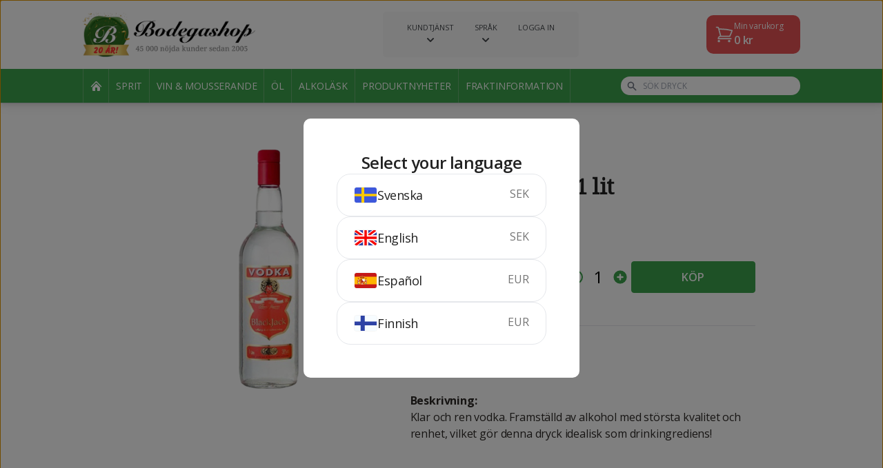

--- FILE ---
content_type: text/html; charset=utf-8
request_url: https://www.bodegashop.com/spirits/black-jack-vodka-1-lit-194
body_size: 14258
content:
<!doctype html>
<html class="h-full" lang="en">
<head>
    <meta charset="UTF-8">
    <meta name="viewport"
          content="width=device-width, user-scalable=no, initial-scale=1.0, maximum-scale=1.0, minimum-scale=1.0">
    <meta http-equiv="X-UA-Compatible" content="ie=edge">
    <title>Black Jack Vodka 1 lit - Bodegashop.com</title>
    <meta name="keywords"
          content="köp billig sprit, vin, öl, alkohol, importerad sprit, sprit från import, bodegashop, bodega shop, bodegashop.com">
    <meta name="description"
          content="Beställ Black Jack Vodka 1 lit på nätet från Bodegashop.com. Enkelt, billigt och framför allt lagligt enligt EU-domstolen.">

    <link rel="stylesheet" href="https://cdn.bodegashop.com/static/css/app.css?_v=607">

    <link rel="shortcut icon" type="image/x-icon" href="https://cdn.bodegashop.com/static/images/favicon.ico?_v=607">

    <link rel="preconnect" href="https://fonts.googleapis.com">
    <link rel="preconnect" href="https://fonts.gstatic.com" crossorigin>
    <link href="https://fonts.googleapis.com/css2?family=Kalam:wght@700&display=swap" rel="stylesheet">

    <link href='https://fonts.googleapis.com/css?family=Droid+Serif' rel='stylesheet' type='text/css'>
    <link href='https://fonts.googleapis.com/css?family=Open+Sans:400,600,700' rel='stylesheet' type='text/css'>
    <link href='https://fonts.googleapis.com/css?family=Lato:300,900' rel='stylesheet' type='text/css'>

        <link rel="stylesheet" type="text/css" href="//cdn.jsdelivr.net/npm/slick-carousel@1.8.1/slick/slick.css"/>
    <link rel="stylesheet" type="text/css" href="//cdn.jsdelivr.net/npm/slick-carousel@1.8.1/slick/slick-theme.css"/>


    
    <!-- Start Visual Website Optimizer Asynchronous Code -->
    <script type='text/javascript'>
		var _vwo_code       = (function () {
			var account_id          = 53202,
				settings_tolerance  = 2000,
				library_tolerance   = 2500,
				use_existing_jquery = false,
				// DO NOT EDIT BELOW THIS LINE
				f                   = false, d        = document;
			return {
				use_existing_jquery:  function () {
					return use_existing_jquery;
				}, library_tolerance: function () {
					return library_tolerance;
				}, finish:            function () {
					if (!f) {
						f     = true;
						var a = d.getElementById('_vis_opt_path_hides');
						if (a) a.parentNode.removeChild(a);
					}
				}, finished:          function () {
					return f;
				}, load:              function (a) {
					var b  = d.createElement('script');
					b.src  = a;
					b.type = 'text/javascript';
					b.innerText;
					b.onerror = function () {
						_vwo_code.finish();
					};
					d.getElementsByTagName('head')[0].appendChild(b);
				}, init:              function () {
					settings_timer = setTimeout('_vwo_code.finish()', settings_tolerance);
					this.load('//dev.visualwebsiteoptimizer.com/j.php?a=' + account_id + '&u=' + encodeURIComponent(d.URL) + '&r=' + Math.random());
					var a = d.createElement('style'),
						b = 'body{opacity:0 !important;filter:alpha(opacity=0) !important;background:none !important;}',
						h = d.getElementsByTagName('head')[0];
					a.setAttribute('id', '_vis_opt_path_hides');
					a.setAttribute('type', 'text/css');
					if (a.styleSheet) a.styleSheet.cssText = b; else a.appendChild(d.createTextNode(b));
					h.appendChild(a);
					return settings_timer;
				}
			};
		}());
		_vwo_settings_timer = _vwo_code.init();
    </script>
    <!-- End Visual Website Optimizer Asynchronous Code -->

    <!-- Google tag (gtag.js) -->
    <script async src="https://www.googletagmanager.com/gtag/js?id=G-TZ6FKRSZFE"></script>
    <script>
		window.dataLayer = window.dataLayer || [];

		function gtag() {
			dataLayer.push(arguments);
		}

		gtag('js', new Date());

		gtag('config', 'G-TZ6FKRSZFE');
		gtag('config', 'AW-708346871');

		    </script>

    <!-- Facebook Pixel Code -->
    <script>
		!function (f, b, e, v, n, t, s) {
			if (f.fbq) return;
			n = f.fbq = function () {
				n.callMethod ?
					n.callMethod.apply(n, arguments) : n.queue.push(arguments)
			};
			if (!f._fbq) f._fbq = n;
			n.push    = n;
			n.loaded  = !0;
			n.version = '2.0';
			n.queue   = [];
			t         = b.createElement(e);
			t.async   = !0;
			t.src     = v;
			s         = b.getElementsByTagName(e)[0];
			s.parentNode.insertBefore(t, s)
		}(window, document, 'script',
			'https://connect.facebook.net/en_US/fbevents.js');
		fbq('init', '350990818737204');
		fbq('track', 'PageView');
    </script>
    <noscript><img height="1" width="1" style="display:none"
                   src="https://www.facebook.com/tr?id=350990818737204&ev=PageView&noscript=1"
        /></noscript>
    <!-- End Facebook Pixel Code -->

    <script type="text/javascript">

		var _gaq = _gaq || [];
		_gaq.push(['_setAccount', 'UA-316999-1']);
		_gaq.push(['_trackPageview']);
		(function () {
			var ga   = document.createElement('script');
			ga.type  = 'text/javascript';
			ga.async = true;
			ga.src   = ('https:' == document.location.protocol ? 'https://' : 'http://') + 'stats.g.doubleclick.net/dc.js';
			var s    = document.getElementsByTagName('script')[0];
			s.parentNode.insertBefore(ga, s);
		})();
		window.___gcfg = {lang: 'sv'};
		(function () {
			var po   = document.createElement('script');
			po.type  = 'text/javascript';
			po.async = true;
			po.src   = 'https://apis.google.com/js/plusone.js';
			var s    = document.getElementsByTagName('script')[0];
			s.parentNode.insertBefore(po, s);
		})();
    </script>
</head>
<body class="bg-white h-full w-full flex flex-col page-product">

    <header class="c-header">
    <div class="bg-white">
        <div class="container">
            <div class="c-header__main flex gap-2 justify-between items-center">
                                <div>
                    <a href="/">
                        <img src="https://cdn.bodegashop.com/static/images/logo-bodegashop-ani.jpg?_v=607" class="c-header__logo"
                             alt="Bodegashop">
                    </a>
                </div>

                                <div class="hidden flex-shrink-0 desktop:block">
                    <div class="c-desktop-service-navigation">
    <div class="flex">
                    <div class="c-desktop-service-navigation__item group relative">
    <div class="cursor-pointer flex flex-col items-center">
                    <div 
                    class="c-desktop-service-navigation__title group-hover:underline">Kundtjänst
            </div>
                            <div class="c-desktop-service-navigation__arrow">
                <svg xmlns="http://www.w3.org/2000/svg" class="h-5 w-5" viewBox="0 0 20 20" fill="currentColor">
                    <path fill-rule="evenodd"
                          d="M5.293 7.293a1 1 0 011.414 0L10 10.586l3.293-3.293a1 1 0 111.414 1.414l-4 4a1 1 0 01-1.414 0l-4-4a1 1 0 010-1.414z"
                          clip-rule="evenodd"/>
                </svg>
            </div>
            </div>

            <div class="hidden group-hover:block hidden absolute left-1/2 -translate-x-1/2 bg-white rounded-lg top-full min-w-[200px] shadow-dropdown p-4 z-50">
            <div class="text-[11px] uppercase">
                Kundtjänst
            </div>

            <ul class="mt-2">
                                    <li>
                        <a href="/page/faq"
                           class="hover:text-primary py-[2px] flex items-center space-x-2 text-sm font-bold text-[#2f3133] text-[12px]"
                        >
                            
                            <div class="uppercase">
                                FAQ
                            </div>

                                                    </a>
                    </li>
                                    <li>
                        <a href="/page/buyersguide"
                           class="hover:text-primary py-[2px] flex items-center space-x-2 text-sm font-bold text-[#2f3133] text-[12px]"
                        >
                            
                            <div class="uppercase">
                                Så här handlar du
                            </div>

                                                    </a>
                    </li>
                                    <li>
                        <a href="/page/payments"
                           class="hover:text-primary py-[2px] flex items-center space-x-2 text-sm font-bold text-[#2f3133] text-[12px]"
                        >
                            
                            <div class="uppercase">
                                Betalning
                            </div>

                                                    </a>
                    </li>
                                    <li>
                        <a href="/page/whatthelawsay"
                           class="hover:text-primary py-[2px] flex items-center space-x-2 text-sm font-bold text-[#2f3133] text-[12px]"
                        >
                            
                            <div class="uppercase">
                                Vad säger lagen?
                            </div>

                                                    </a>
                    </li>
                                    <li>
                        <a href="/page/terms"
                           class="hover:text-primary py-[2px] flex items-center space-x-2 text-sm font-bold text-[#2f3133] text-[12px]"
                        >
                            
                            <div class="uppercase">
                                Köpvillkor
                            </div>

                                                    </a>
                    </li>
                                    <li>
                        <a href="/page/privacypolicy"
                           class="hover:text-primary py-[2px] flex items-center space-x-2 text-sm font-bold text-[#2f3133] text-[12px]"
                        >
                            
                            <div class="uppercase">
                                Om cookies
                            </div>

                                                    </a>
                    </li>
                                    <li>
                        <a href="/page/age"
                           class="hover:text-primary py-[2px] flex items-center space-x-2 text-sm font-bold text-[#2f3133] text-[12px]"
                        >
                            
                            <div class="uppercase">
                                Åldersgräns
                            </div>

                                                    </a>
                    </li>
                                    <li>
                        <a href="/page/contact"
                           class="hover:text-primary py-[2px] flex items-center space-x-2 text-sm font-bold text-[#2f3133] text-[12px]"
                        >
                            
                            <div class="uppercase">
                                Kontakta Bodegashop
                            </div>

                                                    </a>
                    </li>
                                    <li>
                        <a href="/page/shipping"
                           class="hover:text-primary py-[2px] flex items-center space-x-2 text-sm font-bold text-[#2f3133] text-[12px]"
                        >
                            
                            <div class="uppercase">
                                Fraktinformation
                            </div>

                                                    </a>
                    </li>
                            </ul>
        </div>
    </div>

                                <div class="c-desktop-service-navigation__item group relative">
    <div class="cursor-pointer flex flex-col items-center">
                    <div 
                    class="c-desktop-service-navigation__title group-hover:underline">Språk
            </div>
                            <div class="c-desktop-service-navigation__arrow">
                <svg xmlns="http://www.w3.org/2000/svg" class="h-5 w-5" viewBox="0 0 20 20" fill="currentColor">
                    <path fill-rule="evenodd"
                          d="M5.293 7.293a1 1 0 011.414 0L10 10.586l3.293-3.293a1 1 0 111.414 1.414l-4 4a1 1 0 01-1.414 0l-4-4a1 1 0 010-1.414z"
                          clip-rule="evenodd"/>
                </svg>
            </div>
            </div>

            <div class="hidden group-hover:block hidden absolute left-1/2 -translate-x-1/2 bg-white rounded-lg top-full min-w-[200px] shadow-dropdown p-4 z-50">
            <div class="text-[11px] uppercase">
                Språk
            </div>

            <ul class="mt-2">
                                    <li>
                        <a href="/language/switch/se"
                           class="hover:text-primary py-[2px] flex items-center space-x-2 text-sm font-bold text-[#2f3133] text-[12px]"
                        >
                                                            <img class="h-[18px] border border-[#F5F5F5] rounded"
                                     height="22"
                                     src="https://cdn.bodegashop.com/static/images/flags/SE.svg?_v=607"
                                     alt="SE"
                                >
                            
                            <div class="uppercase">
                                Svenska
                            </div>

                                                    </a>
                    </li>
                                    <li>
                        <a href="/language/switch/en"
                           class="hover:text-primary py-[2px] flex items-center space-x-2 text-sm font-bold text-[#2f3133] text-[12px]"
                        >
                                                            <img class="h-[18px] border border-[#F5F5F5] rounded"
                                     height="22"
                                     src="https://cdn.bodegashop.com/static/images/flags/UK.svg?_v=607"
                                     alt="UK"
                                >
                            
                            <div class="uppercase">
                                Engelska
                            </div>

                                                    </a>
                    </li>
                                    <li>
                        <a href="/language/switch/es"
                           class="hover:text-primary py-[2px] flex items-center space-x-2 text-sm font-bold text-[#2f3133] text-[12px]"
                        >
                                                            <img class="h-[18px] border border-[#F5F5F5] rounded"
                                     height="22"
                                     src="https://cdn.bodegashop.com/static/images/flags/ES.svg?_v=607"
                                     alt="ES"
                                >
                            
                            <div class="uppercase">
                                Spanska
                            </div>

                                                    </a>
                    </li>
                                    <li>
                        <a href="/language/switch/fi"
                           class="hover:text-primary py-[2px] flex items-center space-x-2 text-sm font-bold text-[#2f3133] text-[12px]"
                        >
                                                            <img class="h-[18px] border border-[#F5F5F5] rounded"
                                     height="22"
                                     src="https://cdn.bodegashop.com/static/images/flags/FI.svg?_v=607"
                                     alt="FI"
                                >
                            
                            <div class="uppercase">
                                Finska
                            </div>

                                                    </a>
                    </li>
                            </ul>
        </div>
    </div>

                                                <div class="c-desktop-service-navigation__item group relative">
    <div class="cursor-pointer flex flex-col items-center">
                    <div data-modal-target=login
                    class="c-desktop-service-navigation__title group-hover:underline">Logga in
            </div>
                    </div>

    </div>
                                        </div>
</div>                </div>

                                <div class="hidden flex-shrink-0 desktop:block">
                    <div role="button" tabindex="0" class="text-white bg-[#E65255] py-2 pl-3 pr-6 rounded-card relative" data-trigger="cart:open">
    <div class="flex gap-3 items-center">
        <svg xmlns="http://www.w3.org/2000/svg" fill="none" viewBox="0 0 24 24" stroke-width="1.5" stroke="currentColor" class="w-7 h-7">
            <path stroke-linecap="round" stroke-linejoin="round" d="M2.25 3h1.386c.51 0 .955.343 1.087.835l.383 1.437M7.5 14.25a3 3 0 0 0-3 3h15.75m-12.75-3h11.218c1.121-2.3 2.1-4.684 2.924-7.138a60.114 60.114 0 0 0-16.536-1.84M7.5 14.25 5.106 5.272M6 20.25a.75.75 0 1 1-1.5 0 .75.75 0 0 1 1.5 0Zm12.75 0a.75.75 0 1 1-1.5 0 .75.75 0 0 1 1.5 0Z" />
        </svg>

        <div>
            <div class="text-xs">Min varukorg</div>
            <div class="font-semibold">
                <span class="js-cart-price">0</span> kr
            </div>
        </div>
    </div>
    <div class="absolute js-cart-amount-badge js-cart-amount hidden -top-2 -right-3 text-xs bg-[#E65255] border-2 border-white rounded-full h-7 w-7 flex items-center justify-center text-white font-bold">
        0
    </div>
</div>                </div>

                                <div class="desktop:hidden">
                    <div class="flex items-center space-x-2">
    <button class="flex p-2 js-search-toggle">
        <svg xmlns="http://www.w3.org/2000/svg" class="h-6 w-6" fill="none" viewBox="0 0 24 24" stroke="currentColor"
             stroke-width="2">
            <path stroke-linecap="round" stroke-linejoin="round" d="M21 21l-6-6m2-5a7 7 0 11-14 0 7 7 0 0114 0z"/>
        </svg>
    </button>

    <div class="relative">
        <button class="flex p-2" data-trigger="cart:open">
            <svg xmlns="http://www.w3.org/2000/svg" class="h-6 w-6" fill="none" viewBox="0 0 24 24"
                 stroke="currentColor"
                 stroke-width="2">
                <path stroke-linecap="round" stroke-linejoin="round"
                      d="M3 3h2l.4 2M7 13h10l4-8H5.4M7 13L5.4 5M7 13l-2.293 2.293c-.63.63-.184 1.707.707 1.707H17m0 0a2 2 0 100 4 2 2 0 000-4zm-8 2a2 2 0 11-4 0 2 2 0 014 0z"/>
            </svg>
            <span class="absolute js-cart-amount-badge js-cart-amount hidden -top-0 -right-0 text-xs bg-primary rounded-full h-5 w-5 flex items-center justify-center text-white font-bold">
                0
            </span>
        </button>
    </div>

    <div class="js-menu-button-container">
        <button class="js-menu-toggle flex p-2">
            <svg xmlns="http://www.w3.org/2000/svg" class="js-menu-open h-6 w-6" fill="none" viewBox="0 0 24 24"
                 stroke="currentColor" stroke-width="2">
                <path stroke-linecap="round" stroke-linejoin="round" d="M4 6h16M4 12h16M4 18h16"/>
            </svg>
            <svg xmlns="http://www.w3.org/2000/svg" class="js-menu-close hidden h-6 w-6" fill="none" viewBox="0 0 24 24"
                 stroke="currentColor" stroke-width="2">
                <path stroke-linecap="round" stroke-linejoin="round" d="M6 18L18 6M6 6l12 12"/>
            </svg>
        </button>
    </div>
</div>                </div>
            </div>
        </div>
        <div class="c-header__subheader absolute hidden desktop:block drop-shadow-lg desktop:static w-full left-0 bg-primary text-white desktop:border-b- desktop:border-b-white">
            <div class="container">
                <div class="flex items-center justify-between h-[60px] desktop:h-[49px]">
                                        <div class="flex-shrink-0">
                        <nav class="flex items-center hidden desktop:flex mr-8">
        <li class="c-desktop-list-item list-none">
    <a href="/"
       class="flex items-center justify-center h-[49px]  text-sm uppercase"
    >
                    <img src="https://cdn.bodegashop.com/static/images/icons/house.png?_v=607" alt="icon">
            </a>
</li>
                    <li class="c-desktop-list-item list-none">
    <a href="/shop/spirits"
       class="flex items-center justify-center h-[49px] px-[10px] text-sm uppercase"
    >
                    Sprit
            </a>
</li>                    <li class="c-desktop-list-item list-none">
    <a href="/shop/wine-and-sparkling"
       class="flex items-center justify-center h-[49px] px-[10px] text-sm uppercase"
    >
                    Vin &amp; mousserande
            </a>
</li>                    <li class="c-desktop-list-item list-none">
    <a href="/shop/beer"
       class="flex items-center justify-center h-[49px] px-[10px] text-sm uppercase"
    >
                    Öl
            </a>
</li>                    <li class="c-desktop-list-item list-none">
    <a href="/shop/alcopops"
       class="flex items-center justify-center h-[49px] px-[10px] text-sm uppercase"
    >
                    Alkoläsk
            </a>
</li>                    <li class="c-desktop-list-item list-none">
    <a href="/shop/news"
       class="flex items-center justify-center h-[49px] px-[10px] text-sm uppercase"
    >
                    Produktnyheter
            </a>
</li>        
        <li class="c-desktop-list-item list-none">
    <a href="/page/shipping"
       class="flex items-center justify-center h-[49px] px-[10px] text-sm uppercase"
    >
                    Fraktinformation
            </a>
</li></nav>                    </div>

                                        <div class="flex-grow desktop:max-w-[260px]">
                        <div class="c-header-search relative">
    <div class="flex items-center justify-between">
        <form action="/shop/find"
              class="js-form flex-grow"
        >
            <div>
                <div class="text-gray-500 absolute top-1/2 left-2 -translate-y-1/2">
                    <svg xmlns="http://www.w3.org/2000/svg" class="h-5 w-5 desktop:h-4 desktop:w-4" viewBox="0 0 20 20" fill="currentColor">
                        <path fill-rule="evenodd"
                              d="M8 4a4 4 0 100 8 4 4 0 000-8zM2 8a6 6 0 1110.89 3.476l4.817 4.817a1 1 0 01-1.414 1.414l-4.816-4.816A6 6 0 012 8z"
                              clip-rule="evenodd"/>
                    </svg>
                </div>
                <input type="text"
                       class="js-input py-2 desktop:py-[5px] pr-2 pl-8 text-black outline-gray-300 desktop:text-xs rounded-[14px] bg-white w-full h-full uppercase"
                       name="q"
                       placeholder="Sök dryck"
                >
            </div>
        </form>
        <div class=" desktop:hidden ml-4">
            <button class="flex p-2 js-close-search">
                <svg xmlns="http://www.w3.org/2000/svg" class="h-6 w-6" fill="none" viewBox="0 0 24 24" stroke="currentColor" stroke-width="2">
                    <path stroke-linecap="round" stroke-linejoin="round" d="M6 18L18 6M6 6l12 12" />
                </svg>
            </button>
        </div>
    </div>
    <div class="js-result-container hidden absolute bg-white w-full rounded-lg top-full mt-2 shadow-xl">
        <ul class="js-result">
            <li class="border-b last:border-none first:rounded-t-lg last:rounded-b-lg hover:bg-gray-100">
    <a href="#"
        class="text-black block py-4 desktop:py-3 px-3 desktop:text-sm leading-tight"
    >
        Absolut Vodka 5 liter
    </a>
</li>        </ul>
    </div>
</div>                    </div>
                </div>

            </div>
        </div>

                <div class="desktop:hidden">
            <div class="c-mobile-menu">
    <div class="p-6">
        <div class="pb-6">
            <nav class="grid grid-cols-2 gap-4">
            <li class="c-mobile-list-item list-none">
    <a href="/shop/spirits"
       class="flex flex-grow items-center justify-center rounded h-20 px-4 text-center text-sm xs:text-base font-bold text-white bg-primary sm:text-lg"
    >
        Sprit
    </a>
</li>            <li class="c-mobile-list-item list-none">
    <a href="/shop/wine-and-sparkling"
       class="flex flex-grow items-center justify-center rounded h-20 px-4 text-center text-sm xs:text-base font-bold text-white bg-primary sm:text-lg"
    >
        Vin &amp; mousserande
    </a>
</li>            <li class="c-mobile-list-item list-none">
    <a href="/shop/beer"
       class="flex flex-grow items-center justify-center rounded h-20 px-4 text-center text-sm xs:text-base font-bold text-white bg-primary sm:text-lg"
    >
        Öl
    </a>
</li>            <li class="c-mobile-list-item list-none">
    <a href="/shop/alcopops"
       class="flex flex-grow items-center justify-center rounded h-20 px-4 text-center text-sm xs:text-base font-bold text-white bg-primary sm:text-lg"
    >
        Alkoläsk
    </a>
</li>            <li class="c-mobile-list-item list-none">
    <a href="/shop/news"
       class="flex flex-grow items-center justify-center rounded h-20 px-4 text-center text-sm xs:text-base font-bold text-white bg-primary sm:text-lg"
    >
        Produktnyheter
    </a>
</li>    </nav>        </div>
        <div class="border-t">
            <nav>
            <li class="c-mobile-service-list-item list-none border-b">
    <a href="#"  class="js-link flex justify-between items-center py-4">
        <div class="font-bold text-lg">Kundtjänst</div>

                    <div class="js-arrow mr-2">
                <svg xmlns="http://www.w3.org/2000/svg" class="h-6 w-6" fill="none" viewBox="0 0 24 24"
                     stroke="currentColor" stroke-width="2">
                    <path stroke-linecap="round" stroke-linejoin="round" d="M19 9l-7 7-7-7"/>
                </svg>
            </div>
            </a>

            <ul class="js-items pl-6 pb-4 hidden">
                            <li>
                    <a href="/page/faq" class="flex py-2 space-x-3">
                        
                        <div>
                            FAQ
                        </div>

                                            </a>
                </li>
                            <li>
                    <a href="/page/buyersguide" class="flex py-2 space-x-3">
                        
                        <div>
                            Så här handlar du
                        </div>

                                            </a>
                </li>
                            <li>
                    <a href="/page/payments" class="flex py-2 space-x-3">
                        
                        <div>
                            Betalning
                        </div>

                                            </a>
                </li>
                            <li>
                    <a href="/page/whatthelawsay" class="flex py-2 space-x-3">
                        
                        <div>
                            Vad säger lagen?
                        </div>

                                            </a>
                </li>
                            <li>
                    <a href="/page/terms" class="flex py-2 space-x-3">
                        
                        <div>
                            Köpvillkor
                        </div>

                                            </a>
                </li>
                            <li>
                    <a href="/page/privacypolicy" class="flex py-2 space-x-3">
                        
                        <div>
                            Om cookies
                        </div>

                                            </a>
                </li>
                            <li>
                    <a href="/page/age" class="flex py-2 space-x-3">
                        
                        <div>
                            Åldersgräns
                        </div>

                                            </a>
                </li>
                            <li>
                    <a href="/page/contact" class="flex py-2 space-x-3">
                        
                        <div>
                            Kontakta Bodegashop
                        </div>

                                            </a>
                </li>
                            <li>
                    <a href="/page/shipping" class="flex py-2 space-x-3">
                        
                        <div>
                            Fraktinformation
                        </div>

                                            </a>
                </li>
                    </ul>
    </li>
                    <li class="c-mobile-service-list-item list-none border-b">
    <a href="#" data-modal-target=login class="js-link flex justify-between items-center py-4">
        <div class="font-bold text-lg">Logga in</div>

            </a>

    </li>                    <li class="c-mobile-service-list-item list-none border-b">
    <a href="#"  class="js-link flex justify-between items-center py-4">
        <div class="font-bold text-lg">Språk</div>

                    <div class="js-arrow mr-2">
                <svg xmlns="http://www.w3.org/2000/svg" class="h-6 w-6" fill="none" viewBox="0 0 24 24"
                     stroke="currentColor" stroke-width="2">
                    <path stroke-linecap="round" stroke-linejoin="round" d="M19 9l-7 7-7-7"/>
                </svg>
            </div>
            </a>

            <ul class="js-items pl-6 pb-4 hidden">
                            <li>
                    <a href="/language/switch/se" class="flex py-2 space-x-3">
                        
                        <div>
                            Svenska
                        </div>

                                            </a>
                </li>
                            <li>
                    <a href="/language/switch/en" class="flex py-2 space-x-3">
                        
                        <div>
                            Engelska
                        </div>

                                            </a>
                </li>
                            <li>
                    <a href="/language/switch/es" class="flex py-2 space-x-3">
                        
                        <div>
                            Spanska
                        </div>

                                            </a>
                </li>
                            <li>
                    <a href="/language/switch/fi" class="flex py-2 space-x-3">
                        
                        <div>
                            Finska
                        </div>

                                            </a>
                </li>
                    </ul>
    </li>
            
    <li class="c-mobile-service-list-item list-none border-b">
    <a href="/text/shipping"  class="js-link flex justify-between items-center py-4">
        <div class="font-bold text-lg">Fraktinformation</div>

            </a>

    </li></nav>        </div>
    </div>
</div>        </div>
    </div>
</header>
<main class="bg-background flex-grow flex-shrink-0 flex flex-col pt-[70px] desktop:pt-0">
        <div class="bg-white">
        <div class="container container--product">
                        <div class="desktop:flex desktop:gap-12 desktop:pt-16 desktop:pb-20">
                                <div class="flex justify-center desktop:w-[45%] flex-shrink-0 py-10 desktop:py-0">
                                            <div>
                            <img src="https://img.bodegashop.com/?u=product-194.png&amp;w=&amp;h=350&amp;bso=0"
                                 alt="Black Jack Vodka 1 lit"
                                 class="max-h-[250px] desktop:max-h-[350px] sticky top-[20px]"
                                 height="350"
                            >
                        </div>
                                    </div>

                                <div class="desktop:flex-grow bg-background desktop:bg-white py-6 desktop:py-0 desktop:pt-5 px-5 -mx-5 border-t desktop:border-none">
                    <div class="max-w-[600px] desktop:max-w-none mx-auto flex flex-col">
                        <div class="flex flex-col gap-3 desktop:gap-3">
                            <ul class="text-mute text-sm flex flex-wrap gap-1">
                                                                    <li>
                                        <a class="underline uppercase"
                                           href="/shop/spirits">Sprit</a>,
                                    </li>
                                                                    <li>
                                        <a class="underline uppercase"
                                           href="/shop/spirits/vodka">Vodka</a>
                                    </li>
                                                            </ul>
                            <h1 class="text-heading text-3xl" style="font-family: 'droid serif',serif;">
                                Black Jack Vodka 1 lit
                            </h1>
                            
<div class="flex space-x-2 items-center text-mute 0">
            <div class="flex gap-2 items-center">
            <img class="h-[16px] border border-[#F5F5F5] rounded"
                 height="16"
                 src="https://cdn.bodegashop.com/static/images/flags/ES.svg?_v=607"
                 alt="Spain"
            >
                            <div>
                    Spanien
                </div>
                    </div>
        <div class="text-gray-300">/</div>
        <div>
        100 cl
    </div>
    <div class="text-gray-300">/</div>
            <div>
            38%
        </div>
    </div>                            
<div class="c-product-rating flex items-center transition-opacity" data-product-id="194">
    <div class="c-product-rating__rating">
                    <input type="radio" class="js-rating-star" name="rating" data-rating="5"  id="rating-5">
            <label for="rating-5"></label>
                    <input type="radio" class="js-rating-star" name="rating" data-rating="4"  id="rating-4">
            <label for="rating-4"></label>
                    <input type="radio" class="js-rating-star" name="rating" data-rating="3" checked=checked id="rating-3">
            <label for="rating-3"></label>
                    <input type="radio" class="js-rating-star" name="rating" data-rating="2"  id="rating-2">
            <label for="rating-2"></label>
                    <input type="radio" class="js-rating-star" name="rating" data-rating="1"  id="rating-1">
            <label for="rating-1"></label>
            </div>
    <div class="text-sm ml-2 text-mute">
        (<span class="js-rating-count">445</span>)
    </div>
</div>                        </div>
                        <div class="my-6 desktop:my-8 flex flex-col s:flex-row s:items-center s:justify-between gap-3">
                            <div class="text-3xl flex items-baseline s:flex-col gap-3 s:gap-0 tracking-tight">
                                <div class="text-red-600">
                                    139 <span
                                            class="text-lg text-text ">kr</span>
                                </div>
                                                                    <div class="text-base line-through">
                                        149 <span
                                                class="text-text">kr</span>
                                    </div>
                                                            </div>
                            <div class="flex items-center gap-5 dekstop:my-10">
                                                                    <div class="text-2xl js-amount">
                                        <div class="flex items-center c-product-amount">
    <button class="js-amount-remove flex p-1 text-primary">
        <svg xmlns="http://www.w3.org/2000/svg" class="h-6 w-6" fill="none" viewBox="0 0 24 24" stroke="currentColor" stroke-width="2">
            <path stroke-linecap="round" stroke-linejoin="round" d="M15 12H9m12 0a9 9 0 11-18 0 9 9 0 0118 0z" />
        </svg>
    </button>
    <div class="w-8 text-center js-amount-value">
        1
    </div>
    <button class="js-amount-add flex p-1 text-primary">
        <svg class="h-6 w-6" xmlns="http://www.w3.org/2000/svg" viewBox="0 0 20 20" fill="currentColor">
            <path fill-rule="evenodd"
                  d="M10 18a8 8 0 100-16 8 8 0 000 16zm1-11a1 1 0 10-2 0v2H7a1 1 0 100 2h2v2a1 1 0 102 0v-2h2a1 1 0 100-2h-2V7z"
                  clip-rule="evenodd"/>
        </svg>
    </button>
</div>                                    </div>
                                                                
                                <!-- BUY -->
                                <button class="c-purchase-button flex-grow s:min-w-[180px] c-btn "
                                        data-can-buy="true"
                                        data-product-id="194"
                                        data-default-text="Köp"
                                        data-added-text="Tillagd"
                                >
                                <span class="block js-purchase-text uppercase">
                                    Köp
                                </span>
                                    <span class="js-purchase-loader hidden">
                                    <span class="block h-6 w-6 border-[3px] border-white animate-spin rounded-full border-t-transparent"></span>
                                </span>
                                </button>
                            </div>
                        </div>
                        <div class="text-text mt-2 pt-6 border-t">
                            <b>Typ av produkt:</b><br />
Vodka. Spanien.<br><br />
<b>Beskrivning:</b><br />
Klar och ren vodka. Framställd av alkohol med största kvalitet och renhet, vilket gör denna dryck idealisk som drinkingrediens!
                        </div>
                    </div>
                </div>
            </div>
        </div>
    </div>
    <section class="section mb-10">
        <div class="container">
                                        <div>
                    <h2 class="text-heading text-2xl desktop:text-3xl mb-5">
                        Andra gillar
                    </h2>
                    <div class="p-product__products">
                                                    <div class="pr-4 first:pl-1  last:pr-0">
                                
<article class="c-product-card shadow-card rounded-card flex w-full h-full flex-col justify-between bg-white"
         data-can-buy="true"
         data-product-id="301"
>
    <a href="/spirits/grants-1-lit-301" class="flex-grow px-5 pt-5 pb-3">
        <div class="flex flex-col h-full gap-4">
            <div class="flex flex-grow flex-col gap-4">
                <div class="flex items-center justify-between">
                                        <div>
                                                    <img class="h-[20px] desktop:h-[22px] border border-[#F5F5F5] rounded"
                                 height="22"
                                 src="https://cdn.bodegashop.com/static/images/flags/_S.svg?_v=607"
                                 alt="Scotland"
                            >
                                            </div>

                                        <div class="relative">
                        <div class=" leading-tight font-semibold desktop:text-xl tracking-tight">
                            215 <span
                                    class="leading-tight text-sm">kr</span>
                        </div>
                                            </div>
                </div>

                                <div class="h-[120px] desktop:h-[150px] flex justify-center items-center">
                                            <img src="https://img.bodegashop.com/?u=product-301.jpg&amp;w=148&amp;h=170&amp;bso=0"
                             alt="Grant&#039;s 1 lit"
                             class="h-full"
                             height="150"
                        >
                                    </div>

                                <div class="flex flex-col items-center">
                    <div class="text-heading font-semibold leading-tight text-center tracking-tight desktop:text-lg">
                        Grant&#039;s 1 lit                     </div>
                                    </div>
            </div>

                        <div class="flex justify-between text-mute text-sm">
                <div>
                    100 cl
                </div>
                                    <div>
                        40%
                    </div>
                            </div>
        </div>
    </a>
    <div class="bg-primary hover:bg-opacity-80 transition-colors rounded-b-card">
        
        <!-- BUY -->
        <button class="js-purchase h-12 desktop:h-14 flex justify-center items-center  group desktop:text-lg font-semibold w-full text-white "
                data-default-text="Köp"
                data-added-text="Tillagd"
        >
            <span class="block js-purchase-text uppercase">
                Köp
            </span>
            <span class="js-purchase-loader hidden">
                <span class="block h-6 w-6 border-[3px] border-white animate-spin rounded-full border-t-transparent"></span>
            </span>
        </button>
    </div>
</article>                            </div>
                                                    <div class="pr-4 first:pl-1  last:pr-0">
                                
<article class="c-product-card shadow-card rounded-card flex w-full h-full flex-col justify-between bg-white"
         data-can-buy="true"
         data-product-id="7851"
>
    <a href="/beer/san-miguel-24-x-33-cl-7851" class="flex-grow px-5 pt-5 pb-3">
        <div class="flex flex-col h-full gap-4">
            <div class="flex flex-grow flex-col gap-4">
                <div class="flex items-center justify-between">
                                        <div>
                                                    <img class="h-[20px] desktop:h-[22px] border border-[#F5F5F5] rounded"
                                 height="22"
                                 src="https://cdn.bodegashop.com/static/images/flags/ES.svg?_v=607"
                                 alt="Spain"
                            >
                                            </div>

                                        <div class="relative">
                        <div class=" leading-tight font-semibold desktop:text-xl tracking-tight">
                            307 <span
                                    class="leading-tight text-sm">kr</span>
                        </div>
                                            </div>
                </div>

                                <div class="h-[120px] desktop:h-[150px] flex justify-center items-center">
                                            <img src="https://img.bodegashop.com/?u=product-7851.jpg&amp;w=148&amp;h=170&amp;bso=0"
                             alt="San Miguel (24 x 33 cl)"
                             class="h-full"
                             height="150"
                        >
                                    </div>

                                <div class="flex flex-col items-center">
                    <div class="text-heading font-semibold leading-tight text-center tracking-tight desktop:text-lg">
                        San Miguel (24 x 33 cl)                     </div>
                                    </div>
            </div>

                        <div class="flex justify-between text-mute text-sm">
                <div>
                    7.92 liter
                </div>
                                    <div>
                        5.4%
                    </div>
                            </div>
        </div>
    </a>
    <div class="bg-primary hover:bg-opacity-80 transition-colors rounded-b-card">
        
        <!-- BUY -->
        <button class="js-purchase h-12 desktop:h-14 flex justify-center items-center  group desktop:text-lg font-semibold w-full text-white "
                data-default-text="Köp"
                data-added-text="Tillagd"
        >
            <span class="block js-purchase-text uppercase">
                Köp
            </span>
            <span class="js-purchase-loader hidden">
                <span class="block h-6 w-6 border-[3px] border-white animate-spin rounded-full border-t-transparent"></span>
            </span>
        </button>
    </div>
</article>                            </div>
                                                    <div class="pr-4 first:pl-1  last:pr-0">
                                
<article class="c-product-card shadow-card rounded-card flex w-full h-full flex-col justify-between bg-white"
         data-can-buy="true"
         data-product-id="174"
>
    <a href="/spirits/famous-grouse-1-lit-174" class="flex-grow px-5 pt-5 pb-3">
        <div class="flex flex-col h-full gap-4">
            <div class="flex flex-grow flex-col gap-4">
                <div class="flex items-center justify-between">
                                        <div>
                                                    <img class="h-[20px] desktop:h-[22px] border border-[#F5F5F5] rounded"
                                 height="22"
                                 src="https://cdn.bodegashop.com/static/images/flags/_S.svg?_v=607"
                                 alt="Scotland"
                            >
                                            </div>

                                        <div class="relative">
                        <div class=" leading-tight font-semibold desktop:text-xl tracking-tight">
                            209 <span
                                    class="leading-tight text-sm">kr</span>
                        </div>
                                            </div>
                </div>

                                <div class="h-[120px] desktop:h-[150px] flex justify-center items-center">
                                            <img src="https://img.bodegashop.com/?u=product-174.png&amp;w=148&amp;h=170&amp;bso=0"
                             alt="Famous Grouse 1 Lit"
                             class="h-full"
                             height="150"
                        >
                                    </div>

                                <div class="flex flex-col items-center">
                    <div class="text-heading font-semibold leading-tight text-center tracking-tight desktop:text-lg">
                        Famous Grouse 1 Lit                     </div>
                                    </div>
            </div>

                        <div class="flex justify-between text-mute text-sm">
                <div>
                    100 cl
                </div>
                                    <div>
                        40%
                    </div>
                            </div>
        </div>
    </a>
    <div class="bg-primary hover:bg-opacity-80 transition-colors rounded-b-card">
        
        <!-- BUY -->
        <button class="js-purchase h-12 desktop:h-14 flex justify-center items-center  group desktop:text-lg font-semibold w-full text-white "
                data-default-text="Köp"
                data-added-text="Tillagd"
        >
            <span class="block js-purchase-text uppercase">
                Köp
            </span>
            <span class="js-purchase-loader hidden">
                <span class="block h-6 w-6 border-[3px] border-white animate-spin rounded-full border-t-transparent"></span>
            </span>
        </button>
    </div>
</article>                            </div>
                                                    <div class="pr-4 first:pl-1  last:pr-0">
                                
<article class="c-product-card shadow-card rounded-card flex w-full h-full flex-col justify-between bg-white"
         data-can-buy="true"
         data-product-id="471"
>
    <a href="/wine-and-sparkling/covisal-vitt-vin-5-lit-471" class="flex-grow px-5 pt-5 pb-3">
        <div class="flex flex-col h-full gap-4">
            <div class="flex flex-grow flex-col gap-4">
                <div class="flex items-center justify-between">
                                        <div>
                                                    <img class="h-[20px] desktop:h-[22px] border border-[#F5F5F5] rounded"
                                 height="22"
                                 src="https://cdn.bodegashop.com/static/images/flags/ES.svg?_v=607"
                                 alt="Spain"
                            >
                                            </div>

                                        <div class="relative">
                        <div class=" leading-tight font-semibold desktop:text-xl tracking-tight">
                            151 <span
                                    class="leading-tight text-sm">kr</span>
                        </div>
                                            </div>
                </div>

                                <div class="h-[120px] desktop:h-[150px] flex justify-center items-center">
                                            <img src="https://img.bodegashop.com/?u=product-471.png&amp;w=148&amp;h=170&amp;bso=0"
                             alt="Covisal Vitt Vin 5 lit"
                             class="h-full"
                             height="150"
                        >
                                    </div>

                                <div class="flex flex-col items-center">
                    <div class="text-heading font-semibold leading-tight text-center tracking-tight desktop:text-lg">
                        Covisal Vitt Vin 5 lit                     </div>
                                    </div>
            </div>

                        <div class="flex justify-between text-mute text-sm">
                <div>
                    5 liter
                </div>
                                    <div>
                        11%
                    </div>
                            </div>
        </div>
    </a>
    <div class="bg-primary hover:bg-opacity-80 transition-colors rounded-b-card">
        
        <!-- BUY -->
        <button class="js-purchase h-12 desktop:h-14 flex justify-center items-center  group desktop:text-lg font-semibold w-full text-white "
                data-default-text="Köp"
                data-added-text="Tillagd"
        >
            <span class="block js-purchase-text uppercase">
                Köp
            </span>
            <span class="js-purchase-loader hidden">
                <span class="block h-6 w-6 border-[3px] border-white animate-spin rounded-full border-t-transparent"></span>
            </span>
        </button>
    </div>
</article>                            </div>
                                                    <div class="pr-4 first:pl-1  last:pr-0">
                                
<article class="c-product-card shadow-card rounded-card flex w-full h-full flex-col justify-between bg-white"
         data-can-buy="false"
         data-product-id="61"
>
    <a href="/wine-and-sparkling/don-darias-negre-61" class="flex-grow px-5 pt-5 pb-3">
        <div class="flex flex-col h-full gap-4">
            <div class="flex flex-grow flex-col gap-4">
                <div class="flex items-center justify-between">
                                        <div>
                                                    <img class="h-[20px] desktop:h-[22px] border border-[#F5F5F5] rounded"
                                 height="22"
                                 src="https://cdn.bodegashop.com/static/images/flags/ES.svg?_v=607"
                                 alt="Spain"
                            >
                                            </div>

                                        <div class="relative">
                        <div class=" leading-tight font-semibold desktop:text-xl tracking-tight">
                            28 <span
                                    class="leading-tight text-sm">kr</span>
                        </div>
                                            </div>
                </div>

                                <div class="h-[120px] desktop:h-[150px] flex justify-center items-center">
                                            <img src="https://img.bodegashop.com/?u=product-61.jpg&amp;w=148&amp;h=170&amp;bso=0"
                             alt="Don Darias Negre"
                             class="h-full"
                             height="150"
                        >
                                    </div>

                                <div class="flex flex-col items-center">
                    <div class="text-heading font-semibold leading-tight text-center tracking-tight desktop:text-lg">
                        Don Darias Negre                     </div>
                                    </div>
            </div>

                        <div class="flex justify-between text-mute text-sm">
                <div>
                    75 cl
                </div>
                                    <div>
                        13%
                    </div>
                            </div>
        </div>
    </a>
    <div class="bg-danger rounded-b-card">
        
        <!-- BUY -->
        <button class="js-purchase h-12 desktop:h-14 flex justify-center items-center  group desktop:text-lg font-semibold w-full text-white pointer-events-none cursor-default"
                data-default-text="Slutsåld"
                data-added-text="Tillagd"
        >
            <span class="block js-purchase-text uppercase">
                Slutsåld
            </span>
            <span class="js-purchase-loader hidden">
                <span class="block h-6 w-6 border-[3px] border-white animate-spin rounded-full border-t-transparent"></span>
            </span>
        </button>
    </div>
</article>                            </div>
                                                    <div class="pr-4 first:pl-1  last:pr-0">
                                
<article class="c-product-card shadow-card rounded-card flex w-full h-full flex-col justify-between bg-white"
         data-can-buy="true"
         data-product-id="152"
>
    <a href="/spirits/absolut-citron-1-lit-152" class="flex-grow px-5 pt-5 pb-3">
        <div class="flex flex-col h-full gap-4">
            <div class="flex flex-grow flex-col gap-4">
                <div class="flex items-center justify-between">
                                        <div>
                                                    <img class="h-[20px] desktop:h-[22px] border border-[#F5F5F5] rounded"
                                 height="22"
                                 src="https://cdn.bodegashop.com/static/images/flags/SE.svg?_v=607"
                                 alt="Sweden"
                            >
                                            </div>

                                        <div class="relative">
                        <div class=" leading-tight font-semibold desktop:text-xl tracking-tight">
                            275 <span
                                    class="leading-tight text-sm">kr</span>
                        </div>
                                            </div>
                </div>

                                <div class="h-[120px] desktop:h-[150px] flex justify-center items-center">
                                            <img src="https://img.bodegashop.com/?u=product-152.jpg&amp;w=148&amp;h=170&amp;bso=0"
                             alt="Absolut Citron 1 lit"
                             class="h-full"
                             height="150"
                        >
                                    </div>

                                <div class="flex flex-col items-center">
                    <div class="text-heading font-semibold leading-tight text-center tracking-tight desktop:text-lg">
                        Absolut Citron 1 lit                     </div>
                                    </div>
            </div>

                        <div class="flex justify-between text-mute text-sm">
                <div>
                    100 cl
                </div>
                                    <div>
                        40%
                    </div>
                            </div>
        </div>
    </a>
    <div class="bg-primary hover:bg-opacity-80 transition-colors rounded-b-card">
        
        <!-- BUY -->
        <button class="js-purchase h-12 desktop:h-14 flex justify-center items-center  group desktop:text-lg font-semibold w-full text-white "
                data-default-text="Köp"
                data-added-text="Tillagd"
        >
            <span class="block js-purchase-text uppercase">
                Köp
            </span>
            <span class="js-purchase-loader hidden">
                <span class="block h-6 w-6 border-[3px] border-white animate-spin rounded-full border-t-transparent"></span>
            </span>
        </button>
    </div>
</article>                            </div>
                                                    <div class="pr-4 first:pl-1  last:pr-0">
                                
<article class="c-product-card shadow-card rounded-card flex w-full h-full flex-col justify-between bg-white"
         data-can-buy="true"
         data-product-id="225"
>
    <a href="/spirits/aalborg-taffel-akvavit-1-lit-225" class="flex-grow px-5 pt-5 pb-3">
        <div class="flex flex-col h-full gap-4">
            <div class="flex flex-grow flex-col gap-4">
                <div class="flex items-center justify-between">
                                        <div>
                                                    <img class="h-[20px] desktop:h-[22px] border border-[#F5F5F5] rounded"
                                 height="22"
                                 src="https://cdn.bodegashop.com/static/images/flags/DK.svg?_v=607"
                                 alt="Denmark"
                            >
                                            </div>

                                        <div class="relative">
                        <div class=" leading-tight font-semibold desktop:text-xl tracking-tight">
                            319 <span
                                    class="leading-tight text-sm">kr</span>
                        </div>
                                            </div>
                </div>

                                <div class="h-[120px] desktop:h-[150px] flex justify-center items-center">
                                            <img src="https://img.bodegashop.com/?u=product-225.jpg&amp;w=148&amp;h=170&amp;bso=0"
                             alt="Aalborg Taffel Akvavit 1 lit"
                             class="h-full"
                             height="150"
                        >
                                    </div>

                                <div class="flex flex-col items-center">
                    <div class="text-heading font-semibold leading-tight text-center tracking-tight desktop:text-lg">
                        Aalborg Taffel Akvavit 1 lit                     </div>
                                    </div>
            </div>

                        <div class="flex justify-between text-mute text-sm">
                <div>
                    100 cl
                </div>
                                    <div>
                        45%
                    </div>
                            </div>
        </div>
    </a>
    <div class="bg-primary hover:bg-opacity-80 transition-colors rounded-b-card">
        
        <!-- BUY -->
        <button class="js-purchase h-12 desktop:h-14 flex justify-center items-center  group desktop:text-lg font-semibold w-full text-white "
                data-default-text="Köp"
                data-added-text="Tillagd"
        >
            <span class="block js-purchase-text uppercase">
                Köp
            </span>
            <span class="js-purchase-loader hidden">
                <span class="block h-6 w-6 border-[3px] border-white animate-spin rounded-full border-t-transparent"></span>
            </span>
        </button>
    </div>
</article>                            </div>
                                                    <div class="pr-4 first:pl-1  last:pr-0">
                                
<article class="c-product-card shadow-card rounded-card flex w-full h-full flex-col justify-between bg-white"
         data-can-buy="true"
         data-product-id="460"
>
    <a href="/spirits/jim-beam-1-lit-460" class="flex-grow px-5 pt-5 pb-3">
        <div class="flex flex-col h-full gap-4">
            <div class="flex flex-grow flex-col gap-4">
                <div class="flex items-center justify-between">
                                        <div>
                                                    <img class="h-[20px] desktop:h-[22px] border border-[#F5F5F5] rounded"
                                 height="22"
                                 src="https://cdn.bodegashop.com/static/images/flags/US.svg?_v=607"
                                 alt="United States"
                            >
                                            </div>

                                        <div class="relative">
                        <div class=" leading-tight font-semibold desktop:text-xl tracking-tight">
                            249 <span
                                    class="leading-tight text-sm">kr</span>
                        </div>
                                            </div>
                </div>

                                <div class="h-[120px] desktop:h-[150px] flex justify-center items-center">
                                            <img src="https://img.bodegashop.com/?u=product-460.png&amp;w=148&amp;h=170&amp;bso=0"
                             alt="Jim Beam 1 lit"
                             class="h-full"
                             height="150"
                        >
                                    </div>

                                <div class="flex flex-col items-center">
                    <div class="text-heading font-semibold leading-tight text-center tracking-tight desktop:text-lg">
                        Jim Beam 1 lit                     </div>
                                    </div>
            </div>

                        <div class="flex justify-between text-mute text-sm">
                <div>
                    100 cl
                </div>
                                    <div>
                        40%
                    </div>
                            </div>
        </div>
    </a>
    <div class="bg-primary hover:bg-opacity-80 transition-colors rounded-b-card">
        
        <!-- BUY -->
        <button class="js-purchase h-12 desktop:h-14 flex justify-center items-center  group desktop:text-lg font-semibold w-full text-white "
                data-default-text="Köp"
                data-added-text="Tillagd"
        >
            <span class="block js-purchase-text uppercase">
                Köp
            </span>
            <span class="js-purchase-loader hidden">
                <span class="block h-6 w-6 border-[3px] border-white animate-spin rounded-full border-t-transparent"></span>
            </span>
        </button>
    </div>
</article>                            </div>
                                                    <div class="pr-4 first:pl-1  last:pr-0">
                                
<article class="c-product-card shadow-card rounded-card flex w-full h-full flex-col justify-between bg-white"
         data-can-buy="true"
         data-product-id="552"
>
    <a href="/spirits/igor-vodka-1-lit-552" class="flex-grow px-5 pt-5 pb-3">
        <div class="flex flex-col h-full gap-4">
            <div class="flex flex-grow flex-col gap-4">
                <div class="flex items-center justify-between">
                                        <div>
                                                    <img class="h-[20px] desktop:h-[22px] border border-[#F5F5F5] rounded"
                                 height="22"
                                 src="https://cdn.bodegashop.com/static/images/flags/ES.svg?_v=607"
                                 alt="Spain"
                            >
                                            </div>

                                        <div class="relative">
                        <div class=" leading-tight font-semibold desktop:text-xl tracking-tight">
                            149 <span
                                    class="leading-tight text-sm">kr</span>
                        </div>
                                            </div>
                </div>

                                <div class="h-[120px] desktop:h-[150px] flex justify-center items-center">
                                            <img src="https://img.bodegashop.com/?u=product-552.png&amp;w=148&amp;h=170&amp;bso=0"
                             alt="Igor Vodka 1 lit"
                             class="h-full"
                             height="150"
                        >
                                    </div>

                                <div class="flex flex-col items-center">
                    <div class="text-heading font-semibold leading-tight text-center tracking-tight desktop:text-lg">
                        Igor Vodka 1 lit                     </div>
                                    </div>
            </div>

                        <div class="flex justify-between text-mute text-sm">
                <div>
                    100 cl
                </div>
                                    <div>
                        37.5%
                    </div>
                            </div>
        </div>
    </a>
    <div class="bg-primary hover:bg-opacity-80 transition-colors rounded-b-card">
        
        <!-- BUY -->
        <button class="js-purchase h-12 desktop:h-14 flex justify-center items-center  group desktop:text-lg font-semibold w-full text-white "
                data-default-text="Köp"
                data-added-text="Tillagd"
        >
            <span class="block js-purchase-text uppercase">
                Köp
            </span>
            <span class="js-purchase-loader hidden">
                <span class="block h-6 w-6 border-[3px] border-white animate-spin rounded-full border-t-transparent"></span>
            </span>
        </button>
    </div>
</article>                            </div>
                                                    <div class="pr-4 first:pl-1  last:pr-0">
                                
<article class="c-product-card shadow-card rounded-card flex w-full h-full flex-col justify-between bg-white"
         data-can-buy="true"
         data-product-id="591"
>
    <a href="/spirits/pernod-45-1-lit-591" class="flex-grow px-5 pt-5 pb-3">
        <div class="flex flex-col h-full gap-4">
            <div class="flex flex-grow flex-col gap-4">
                <div class="flex items-center justify-between">
                                        <div>
                                                    <img class="h-[20px] desktop:h-[22px] border border-[#F5F5F5] rounded"
                                 height="22"
                                 src="https://cdn.bodegashop.com/static/images/flags/FR.svg?_v=607"
                                 alt="France"
                            >
                                            </div>

                                        <div class="relative">
                        <div class=" leading-tight font-semibold desktop:text-xl tracking-tight">
                            249 <span
                                    class="leading-tight text-sm">kr</span>
                        </div>
                                            </div>
                </div>

                                <div class="h-[120px] desktop:h-[150px] flex justify-center items-center">
                                            <img src="https://img.bodegashop.com/?u=product-591.jpg&amp;w=148&amp;h=170&amp;bso=0"
                             alt="Pernod 45 - 1 lit"
                             class="h-full"
                             height="150"
                        >
                                    </div>

                                <div class="flex flex-col items-center">
                    <div class="text-heading font-semibold leading-tight text-center tracking-tight desktop:text-lg">
                        Pernod 45 - 1 lit                     </div>
                                    </div>
            </div>

                        <div class="flex justify-between text-mute text-sm">
                <div>
                    100 cl
                </div>
                                    <div>
                        40%
                    </div>
                            </div>
        </div>
    </a>
    <div class="bg-primary hover:bg-opacity-80 transition-colors rounded-b-card">
        
        <!-- BUY -->
        <button class="js-purchase h-12 desktop:h-14 flex justify-center items-center  group desktop:text-lg font-semibold w-full text-white "
                data-default-text="Köp"
                data-added-text="Tillagd"
        >
            <span class="block js-purchase-text uppercase">
                Köp
            </span>
            <span class="js-purchase-loader hidden">
                <span class="block h-6 w-6 border-[3px] border-white animate-spin rounded-full border-t-transparent"></span>
            </span>
        </button>
    </div>
</article>                            </div>
                                                    <div class="pr-4 first:pl-1  last:pr-0">
                                
<article class="c-product-card shadow-card rounded-card flex w-full h-full flex-col justify-between bg-white"
         data-can-buy="false"
         data-product-id="209"
>
    <a href="/wine-and-sparkling/via-albali-arium-crianza-209" class="flex-grow px-5 pt-5 pb-3">
        <div class="flex flex-col h-full gap-4">
            <div class="flex flex-grow flex-col gap-4">
                <div class="flex items-center justify-between">
                                        <div>
                                                    <img class="h-[20px] desktop:h-[22px] border border-[#F5F5F5] rounded"
                                 height="22"
                                 src="https://cdn.bodegashop.com/static/images/flags/ES.svg?_v=607"
                                 alt="Spain"
                            >
                                            </div>

                                        <div class="relative">
                        <div class=" leading-tight font-semibold desktop:text-xl tracking-tight">
                            37 <span
                                    class="leading-tight text-sm">kr</span>
                        </div>
                                            </div>
                </div>

                                <div class="h-[120px] desktop:h-[150px] flex justify-center items-center">
                                            <img src="https://img.bodegashop.com/?u=product-209.jpg&amp;w=148&amp;h=170&amp;bso=0"
                             alt="Viña Albali Arium Crianza"
                             class="h-full"
                             height="150"
                        >
                                    </div>

                                <div class="flex flex-col items-center">
                    <div class="text-heading font-semibold leading-tight text-center tracking-tight desktop:text-lg">
                        Viña Albali Arium Crianza                     </div>
                                            <div class="hidden sm:block text-mute mt-1 text-sm desktop:text-base">
                            2011
                        </div>
                                    </div>
            </div>

                        <div class="flex justify-between text-mute text-sm">
                <div>
                    75 cl
                </div>
                                    <div>
                        13%
                    </div>
                            </div>
        </div>
    </a>
    <div class="bg-danger rounded-b-card">
        
        <!-- BUY -->
        <button class="js-purchase h-12 desktop:h-14 flex justify-center items-center  group desktop:text-lg font-semibold w-full text-white pointer-events-none cursor-default"
                data-default-text="Slutsåld"
                data-added-text="Tillagd"
        >
            <span class="block js-purchase-text uppercase">
                Slutsåld
            </span>
            <span class="js-purchase-loader hidden">
                <span class="block h-6 w-6 border-[3px] border-white animate-spin rounded-full border-t-transparent"></span>
            </span>
        </button>
    </div>
</article>                            </div>
                                                    <div class="pr-4 first:pl-1  last:pr-0">
                                
<article class="c-product-card shadow-card rounded-card flex w-full h-full flex-col justify-between bg-white"
         data-can-buy="false"
         data-product-id="3780"
>
    <a href="/spirits/larsen-v.s.-red-1-lit-3780" class="flex-grow px-5 pt-5 pb-3">
        <div class="flex flex-col h-full gap-4">
            <div class="flex flex-grow flex-col gap-4">
                <div class="flex items-center justify-between">
                                        <div>
                                                    <img class="h-[20px] desktop:h-[22px] border border-[#F5F5F5] rounded"
                                 height="22"
                                 src="https://cdn.bodegashop.com/static/images/flags/FR.svg?_v=607"
                                 alt="France"
                            >
                                            </div>

                                        <div class="relative">
                        <div class=" leading-tight font-semibold desktop:text-xl tracking-tight">
                            469 <span
                                    class="leading-tight text-sm">kr</span>
                        </div>
                                            </div>
                </div>

                                <div class="h-[120px] desktop:h-[150px] flex justify-center items-center">
                                            <img src="https://img.bodegashop.com/?u=product-3780.png&amp;w=148&amp;h=170&amp;bso=0"
                             alt="Larsen V.S. Red 1 lit"
                             class="h-full"
                             height="150"
                        >
                                    </div>

                                <div class="flex flex-col items-center">
                    <div class="text-heading font-semibold leading-tight text-center tracking-tight desktop:text-lg">
                        Larsen V.S. Red 1 lit                     </div>
                                    </div>
            </div>

                        <div class="flex justify-between text-mute text-sm">
                <div>
                    100 cl
                </div>
                                    <div>
                        40%
                    </div>
                            </div>
        </div>
    </a>
    <div class="bg-danger rounded-b-card">
        
        <!-- BUY -->
        <button class="js-purchase h-12 desktop:h-14 flex justify-center items-center  group desktop:text-lg font-semibold w-full text-white pointer-events-none cursor-default"
                data-default-text="Slutsåld"
                data-added-text="Tillagd"
        >
            <span class="block js-purchase-text uppercase">
                Slutsåld
            </span>
            <span class="js-purchase-loader hidden">
                <span class="block h-6 w-6 border-[3px] border-white animate-spin rounded-full border-t-transparent"></span>
            </span>
        </button>
    </div>
</article>                            </div>
                                            </div>
                </div>
            
                            <div class="section-space">
                    <h2 class="text-heading text-2xl desktop:text-3xl mb-5">
                        Samma kategori
                    </h2>
                    <div class="p-product__products">
                                                    <div class="pr-4 first:pl-1  last:pr-0">
                                
<article class="c-product-card shadow-card rounded-card flex w-full h-full flex-col justify-between bg-white"
         data-can-buy="true"
         data-product-id="189"
>
    <a href="/spirits/absolut-vanilia-1-lit-189" class="flex-grow px-5 pt-5 pb-3">
        <div class="flex flex-col h-full gap-4">
            <div class="flex flex-grow flex-col gap-4">
                <div class="flex items-center justify-between">
                                        <div>
                                                    <img class="h-[20px] desktop:h-[22px] border border-[#F5F5F5] rounded"
                                 height="22"
                                 src="https://cdn.bodegashop.com/static/images/flags/SE.svg?_v=607"
                                 alt="Sweden"
                            >
                                            </div>

                                        <div class="relative">
                        <div class=" leading-tight font-semibold desktop:text-xl tracking-tight">
                            259 <span
                                    class="leading-tight text-sm">kr</span>
                        </div>
                                            </div>
                </div>

                                <div class="h-[120px] desktop:h-[150px] flex justify-center items-center">
                                            <img src="https://img.bodegashop.com/?u=product-189.png&amp;w=148&amp;h=170&amp;bso=0"
                             alt="Absolut Vanilia 1 lit"
                             class="h-full"
                             height="150"
                        >
                                    </div>

                                <div class="flex flex-col items-center">
                    <div class="text-heading font-semibold leading-tight text-center tracking-tight desktop:text-lg">
                        Absolut Vanilia 1 lit                     </div>
                                    </div>
            </div>

                        <div class="flex justify-between text-mute text-sm">
                <div>
                    100 cl
                </div>
                                    <div>
                        38%
                    </div>
                            </div>
        </div>
    </a>
    <div class="bg-primary hover:bg-opacity-80 transition-colors rounded-b-card">
        
        <!-- BUY -->
        <button class="js-purchase h-12 desktop:h-14 flex justify-center items-center  group desktop:text-lg font-semibold w-full text-white "
                data-default-text="Köp"
                data-added-text="Tillagd"
        >
            <span class="block js-purchase-text uppercase">
                Köp
            </span>
            <span class="js-purchase-loader hidden">
                <span class="block h-6 w-6 border-[3px] border-white animate-spin rounded-full border-t-transparent"></span>
            </span>
        </button>
    </div>
</article>                            </div>
                                                    <div class="pr-4 first:pl-1  last:pr-0">
                                
<article class="c-product-card shadow-card rounded-card flex w-full h-full flex-col justify-between bg-white"
         data-can-buy="true"
         data-product-id="8348"
>
    <a href="/spirits/zubrowka-1-lit-8348" class="flex-grow px-5 pt-5 pb-3">
        <div class="flex flex-col h-full gap-4">
            <div class="flex flex-grow flex-col gap-4">
                <div class="flex items-center justify-between">
                                        <div>
                                                    <img class="h-[20px] desktop:h-[22px] border border-[#F5F5F5] rounded"
                                 height="22"
                                 src="https://cdn.bodegashop.com/static/images/flags/PL.svg?_v=607"
                                 alt="Poland"
                            >
                                            </div>

                                        <div class="relative">
                        <div class=" leading-tight font-semibold desktop:text-xl tracking-tight">
                            251 <span
                                    class="leading-tight text-sm">kr</span>
                        </div>
                                            </div>
                </div>

                                <div class="h-[120px] desktop:h-[150px] flex justify-center items-center">
                                            <img src="https://img.bodegashop.com/?u=product-8348.jpg&amp;w=148&amp;h=170&amp;bso=0"
                             alt="Zubrowka 1 lit"
                             class="h-full"
                             height="150"
                        >
                                    </div>

                                <div class="flex flex-col items-center">
                    <div class="text-heading font-semibold leading-tight text-center tracking-tight desktop:text-lg">
                        Zubrowka 1 lit                     </div>
                                    </div>
            </div>

                        <div class="flex justify-between text-mute text-sm">
                <div>
                    100 cl
                </div>
                                    <div>
                        40%
                    </div>
                            </div>
        </div>
    </a>
    <div class="bg-primary hover:bg-opacity-80 transition-colors rounded-b-card">
        
        <!-- BUY -->
        <button class="js-purchase h-12 desktop:h-14 flex justify-center items-center  group desktop:text-lg font-semibold w-full text-white "
                data-default-text="Köp"
                data-added-text="Tillagd"
        >
            <span class="block js-purchase-text uppercase">
                Köp
            </span>
            <span class="js-purchase-loader hidden">
                <span class="block h-6 w-6 border-[3px] border-white animate-spin rounded-full border-t-transparent"></span>
            </span>
        </button>
    </div>
</article>                            </div>
                                                    <div class="pr-4 first:pl-1  last:pr-0">
                                
<article class="c-product-card shadow-card rounded-card flex w-full h-full flex-col justify-between bg-white"
         data-can-buy="true"
         data-product-id="788"
>
    <a href="/spirits/rushkinoff-blue-label-45-1-lit-788" class="flex-grow px-5 pt-5 pb-3">
        <div class="flex flex-col h-full gap-4">
            <div class="flex flex-grow flex-col gap-4">
                <div class="flex items-center justify-between">
                                        <div>
                                                    <img class="h-[20px] desktop:h-[22px] border border-[#F5F5F5] rounded"
                                 height="22"
                                 src="https://cdn.bodegashop.com/static/images/flags/ES.svg?_v=607"
                                 alt="Spain"
                            >
                                            </div>

                                        <div class="relative">
                        <div class="text-red-600 leading-tight font-semibold desktop:text-xl tracking-tight">
                            169 <span
                                    class="leading-tight text-sm">kr</span>
                        </div>
                                                    <div class="text-sm line-through leading-tight right-0 text-right w-[100px] absolute">
                                199 <span
                                        class="text-text">kr</span>
                            </div>
                                            </div>
                </div>

                                <div class="h-[120px] desktop:h-[150px] flex justify-center items-center">
                                            <img src="https://img.bodegashop.com/?u=product-788.jpg&amp;w=148&amp;h=170&amp;bso=0"
                             alt="Rushkinoff Blue Label 45 - 1 lit"
                             class="h-full"
                             height="150"
                        >
                                    </div>

                                <div class="flex flex-col items-center">
                    <div class="text-heading font-semibold leading-tight text-center tracking-tight desktop:text-lg">
                        Rushkinoff Blue Label 45 - 1 lit                     </div>
                                    </div>
            </div>

                        <div class="flex justify-between text-mute text-sm">
                <div>
                    100 cl
                </div>
                                    <div>
                        45%
                    </div>
                            </div>
        </div>
    </a>
    <div class="bg-primary hover:bg-opacity-80 transition-colors rounded-b-card">
        
        <!-- BUY -->
        <button class="js-purchase h-12 desktop:h-14 flex justify-center items-center  group desktop:text-lg font-semibold w-full text-white "
                data-default-text="Köp"
                data-added-text="Tillagd"
        >
            <span class="block js-purchase-text uppercase">
                Köp
            </span>
            <span class="js-purchase-loader hidden">
                <span class="block h-6 w-6 border-[3px] border-white animate-spin rounded-full border-t-transparent"></span>
            </span>
        </button>
    </div>
</article>                            </div>
                                                    <div class="pr-4 first:pl-1  last:pr-0">
                                
<article class="c-product-card shadow-card rounded-card flex w-full h-full flex-col justify-between bg-white"
         data-can-buy="true"
         data-product-id="767"
>
    <a href="/spirits/moskovskaya-1-lit-767" class="flex-grow px-5 pt-5 pb-3">
        <div class="flex flex-col h-full gap-4">
            <div class="flex flex-grow flex-col gap-4">
                <div class="flex items-center justify-between">
                                        <div>
                                                    <img class="h-[20px] desktop:h-[22px] border border-[#F5F5F5] rounded"
                                 height="22"
                                 src="https://cdn.bodegashop.com/static/images/flags/RU.svg?_v=607"
                                 alt="Russia"
                            >
                                            </div>

                                        <div class="relative">
                        <div class=" leading-tight font-semibold desktop:text-xl tracking-tight">
                            219 <span
                                    class="leading-tight text-sm">kr</span>
                        </div>
                                            </div>
                </div>

                                <div class="h-[120px] desktop:h-[150px] flex justify-center items-center">
                                            <img src="https://img.bodegashop.com/?u=product-767.jpg&amp;w=148&amp;h=170&amp;bso=0"
                             alt="Moskovskaya 1 lit"
                             class="h-full"
                             height="150"
                        >
                                    </div>

                                <div class="flex flex-col items-center">
                    <div class="text-heading font-semibold leading-tight text-center tracking-tight desktop:text-lg">
                        Moskovskaya 1 lit                     </div>
                                    </div>
            </div>

                        <div class="flex justify-between text-mute text-sm">
                <div>
                    100 cl
                </div>
                                    <div>
                        38%
                    </div>
                            </div>
        </div>
    </a>
    <div class="bg-primary hover:bg-opacity-80 transition-colors rounded-b-card">
        
        <!-- BUY -->
        <button class="js-purchase h-12 desktop:h-14 flex justify-center items-center  group desktop:text-lg font-semibold w-full text-white "
                data-default-text="Köp"
                data-added-text="Tillagd"
        >
            <span class="block js-purchase-text uppercase">
                Köp
            </span>
            <span class="js-purchase-loader hidden">
                <span class="block h-6 w-6 border-[3px] border-white animate-spin rounded-full border-t-transparent"></span>
            </span>
        </button>
    </div>
</article>                            </div>
                                                    <div class="pr-4 first:pl-1  last:pr-0">
                                
<article class="c-product-card shadow-card rounded-card flex w-full h-full flex-col justify-between bg-white"
         data-can-buy="true"
         data-product-id="307"
>
    <a href="/spirits/poliakov-vodka-1-lit-307" class="flex-grow px-5 pt-5 pb-3">
        <div class="flex flex-col h-full gap-4">
            <div class="flex flex-grow flex-col gap-4">
                <div class="flex items-center justify-between">
                                        <div>
                                                    <img class="h-[20px] desktop:h-[22px] border border-[#F5F5F5] rounded"
                                 height="22"
                                 src="https://cdn.bodegashop.com/static/images/flags/PL.svg?_v=607"
                                 alt="Poland"
                            >
                                            </div>

                                        <div class="relative">
                        <div class=" leading-tight font-semibold desktop:text-xl tracking-tight">
                            169 <span
                                    class="leading-tight text-sm">kr</span>
                        </div>
                                            </div>
                </div>

                                <div class="h-[120px] desktop:h-[150px] flex justify-center items-center">
                                            <img src="https://img.bodegashop.com/?u=product-307.jpg&amp;w=148&amp;h=170&amp;bso=0"
                             alt="Poliakov Vodka 1 lit"
                             class="h-full"
                             height="150"
                        >
                                    </div>

                                <div class="flex flex-col items-center">
                    <div class="text-heading font-semibold leading-tight text-center tracking-tight desktop:text-lg">
                        Poliakov Vodka 1 lit                     </div>
                                    </div>
            </div>

                        <div class="flex justify-between text-mute text-sm">
                <div>
                    100 cl
                </div>
                                    <div>
                        37.5%
                    </div>
                            </div>
        </div>
    </a>
    <div class="bg-primary hover:bg-opacity-80 transition-colors rounded-b-card">
        
        <!-- BUY -->
        <button class="js-purchase h-12 desktop:h-14 flex justify-center items-center  group desktop:text-lg font-semibold w-full text-white "
                data-default-text="Köp"
                data-added-text="Tillagd"
        >
            <span class="block js-purchase-text uppercase">
                Köp
            </span>
            <span class="js-purchase-loader hidden">
                <span class="block h-6 w-6 border-[3px] border-white animate-spin rounded-full border-t-transparent"></span>
            </span>
        </button>
    </div>
</article>                            </div>
                                                    <div class="pr-4 first:pl-1  last:pr-0">
                                
<article class="c-product-card shadow-card rounded-card flex w-full h-full flex-col justify-between bg-white"
         data-can-buy="true"
         data-product-id="2989"
>
    <a href="/spirits/evolution-vodka-bison-magnum-2989" class="flex-grow px-5 pt-5 pb-3">
        <div class="flex flex-col h-full gap-4">
            <div class="flex flex-grow flex-col gap-4">
                <div class="flex items-center justify-between">
                                        <div>
                                                    <img class="h-[20px] desktop:h-[22px] border border-[#F5F5F5] rounded"
                                 height="22"
                                 src="https://cdn.bodegashop.com/static/images/flags/PL.svg?_v=607"
                                 alt="Poland"
                            >
                                            </div>

                                        <div class="relative">
                        <div class=" leading-tight font-semibold desktop:text-xl tracking-tight">
                            268 <span
                                    class="leading-tight text-sm">kr</span>
                        </div>
                                            </div>
                </div>

                                <div class="h-[120px] desktop:h-[150px] flex justify-center items-center">
                                            <img src="https://img.bodegashop.com/?u=product-2989.jpg&amp;w=148&amp;h=170&amp;bso=0"
                             alt="Evolution Vodka Bison Magnum"
                             class="h-full"
                             height="150"
                        >
                                    </div>

                                <div class="flex flex-col items-center">
                    <div class="text-heading font-semibold leading-tight text-center tracking-tight desktop:text-lg">
                        Evolution Vodka Bison Magnum                     </div>
                                    </div>
            </div>

                        <div class="flex justify-between text-mute text-sm">
                <div>
                    1.5 liter
                </div>
                                    <div>
                        40%
                    </div>
                            </div>
        </div>
    </a>
    <div class="bg-primary hover:bg-opacity-80 transition-colors rounded-b-card">
        
        <!-- BUY -->
        <button class="js-purchase h-12 desktop:h-14 flex justify-center items-center  group desktop:text-lg font-semibold w-full text-white "
                data-default-text="Köp"
                data-added-text="Tillagd"
        >
            <span class="block js-purchase-text uppercase">
                Köp
            </span>
            <span class="js-purchase-loader hidden">
                <span class="block h-6 w-6 border-[3px] border-white animate-spin rounded-full border-t-transparent"></span>
            </span>
        </button>
    </div>
</article>                            </div>
                                                    <div class="pr-4 first:pl-1  last:pr-0">
                                
<article class="c-product-card shadow-card rounded-card flex w-full h-full flex-col justify-between bg-white"
         data-can-buy="true"
         data-product-id="794"
>
    <a href="/spirits/rushkinoff-cannabis-1-lit-794" class="flex-grow px-5 pt-5 pb-3">
        <div class="flex flex-col h-full gap-4">
            <div class="flex flex-grow flex-col gap-4">
                <div class="flex items-center justify-between">
                                        <div>
                                                    <img class="h-[20px] desktop:h-[22px] border border-[#F5F5F5] rounded"
                                 height="22"
                                 src="https://cdn.bodegashop.com/static/images/flags/ES.svg?_v=607"
                                 alt="Spain"
                            >
                                            </div>

                                        <div class="relative">
                        <div class="text-red-600 leading-tight font-semibold desktop:text-xl tracking-tight">
                            179 <span
                                    class="leading-tight text-sm">kr</span>
                        </div>
                                                    <div class="text-sm line-through leading-tight right-0 text-right w-[100px] absolute">
                                199 <span
                                        class="text-text">kr</span>
                            </div>
                                            </div>
                </div>

                                <div class="h-[120px] desktop:h-[150px] flex justify-center items-center">
                                            <img src="https://img.bodegashop.com/?u=product-794.jpg&amp;w=148&amp;h=170&amp;bso=0"
                             alt="Rushkinoff Cannabis 1 lit"
                             class="h-full"
                             height="150"
                        >
                                    </div>

                                <div class="flex flex-col items-center">
                    <div class="text-heading font-semibold leading-tight text-center tracking-tight desktop:text-lg">
                        Rushkinoff Cannabis 1 lit                     </div>
                                    </div>
            </div>

                        <div class="flex justify-between text-mute text-sm">
                <div>
                    100 cl
                </div>
                                    <div>
                        50%
                    </div>
                            </div>
        </div>
    </a>
    <div class="bg-primary hover:bg-opacity-80 transition-colors rounded-b-card">
        
        <!-- BUY -->
        <button class="js-purchase h-12 desktop:h-14 flex justify-center items-center  group desktop:text-lg font-semibold w-full text-white "
                data-default-text="Köp"
                data-added-text="Tillagd"
        >
            <span class="block js-purchase-text uppercase">
                Köp
            </span>
            <span class="js-purchase-loader hidden">
                <span class="block h-6 w-6 border-[3px] border-white animate-spin rounded-full border-t-transparent"></span>
            </span>
        </button>
    </div>
</article>                            </div>
                                                    <div class="pr-4 first:pl-1  last:pr-0">
                                
<article class="c-product-card shadow-card rounded-card flex w-full h-full flex-col justify-between bg-white"
         data-can-buy="true"
         data-product-id="7546"
>
    <a href="/spirits/danzka-vodka-7546" class="flex-grow px-5 pt-5 pb-3">
        <div class="flex flex-col h-full gap-4">
            <div class="flex flex-grow flex-col gap-4">
                <div class="flex items-center justify-between">
                                        <div>
                                                    <img class="h-[20px] desktop:h-[22px] border border-[#F5F5F5] rounded"
                                 height="22"
                                 src="https://cdn.bodegashop.com/static/images/flags/DK.svg?_v=607"
                                 alt="Denmark"
                            >
                                            </div>

                                        <div class="relative">
                        <div class=" leading-tight font-semibold desktop:text-xl tracking-tight">
                            209 <span
                                    class="leading-tight text-sm">kr</span>
                        </div>
                                            </div>
                </div>

                                <div class="h-[120px] desktop:h-[150px] flex justify-center items-center">
                                            <img src="https://img.bodegashop.com/?u=product-7546.jpg&amp;w=148&amp;h=170&amp;bso=0"
                             alt="Danzka Vodka"
                             class="h-full"
                             height="150"
                        >
                                    </div>

                                <div class="flex flex-col items-center">
                    <div class="text-heading font-semibold leading-tight text-center tracking-tight desktop:text-lg">
                        Danzka Vodka                     </div>
                                    </div>
            </div>

                        <div class="flex justify-between text-mute text-sm">
                <div>
                    70 cl
                </div>
                                    <div>
                        40%
                    </div>
                            </div>
        </div>
    </a>
    <div class="bg-primary hover:bg-opacity-80 transition-colors rounded-b-card">
        
        <!-- BUY -->
        <button class="js-purchase h-12 desktop:h-14 flex justify-center items-center  group desktop:text-lg font-semibold w-full text-white "
                data-default-text="Köp"
                data-added-text="Tillagd"
        >
            <span class="block js-purchase-text uppercase">
                Köp
            </span>
            <span class="js-purchase-loader hidden">
                <span class="block h-6 w-6 border-[3px] border-white animate-spin rounded-full border-t-transparent"></span>
            </span>
        </button>
    </div>
</article>                            </div>
                                                    <div class="pr-4 first:pl-1  last:pr-0">
                                
<article class="c-product-card shadow-card rounded-card flex w-full h-full flex-col justify-between bg-white"
         data-can-buy="true"
         data-product-id="1396"
>
    <a href="/spirits/absolut-vodka-4.5-lit-1396" class="flex-grow px-5 pt-5 pb-3">
        <div class="flex flex-col h-full gap-4">
            <div class="flex flex-grow flex-col gap-4">
                <div class="flex items-center justify-between">
                                        <div>
                                                    <img class="h-[20px] desktop:h-[22px] border border-[#F5F5F5] rounded"
                                 height="22"
                                 src="https://cdn.bodegashop.com/static/images/flags/SE.svg?_v=607"
                                 alt="Sweden"
                            >
                                            </div>

                                        <div class="relative">
                        <div class=" leading-tight font-semibold desktop:text-xl tracking-tight">
                            1290 <span
                                    class="leading-tight text-sm">kr</span>
                        </div>
                                            </div>
                </div>

                                <div class="h-[120px] desktop:h-[150px] flex justify-center items-center">
                                            <img src="https://img.bodegashop.com/?u=product-1396.jpg&amp;w=148&amp;h=170&amp;bso=0"
                             alt="Absolut Vodka 4.5 lit"
                             class="h-full"
                             height="150"
                        >
                                    </div>

                                <div class="flex flex-col items-center">
                    <div class="text-heading font-semibold leading-tight text-center tracking-tight desktop:text-lg">
                        Absolut Vodka 4.5 lit                     </div>
                                    </div>
            </div>

                        <div class="flex justify-between text-mute text-sm">
                <div>
                    4.5 liter
                </div>
                                    <div>
                        40%
                    </div>
                            </div>
        </div>
    </a>
    <div class="bg-primary hover:bg-opacity-80 transition-colors rounded-b-card">
        
        <!-- BUY -->
        <button class="js-purchase h-12 desktop:h-14 flex justify-center items-center  group desktop:text-lg font-semibold w-full text-white "
                data-default-text="Köp"
                data-added-text="Tillagd"
        >
            <span class="block js-purchase-text uppercase">
                Köp
            </span>
            <span class="js-purchase-loader hidden">
                <span class="block h-6 w-6 border-[3px] border-white animate-spin rounded-full border-t-transparent"></span>
            </span>
        </button>
    </div>
</article>                            </div>
                                                    <div class="pr-4 first:pl-1  last:pr-0">
                                
<article class="c-product-card shadow-card rounded-card flex w-full h-full flex-col justify-between bg-white"
         data-can-buy="true"
         data-product-id="327"
>
    <a href="/spirits/smirnoff-red-label-1-lit-327" class="flex-grow px-5 pt-5 pb-3">
        <div class="flex flex-col h-full gap-4">
            <div class="flex flex-grow flex-col gap-4">
                <div class="flex items-center justify-between">
                                        <div>
                                                    <img class="h-[20px] desktop:h-[22px] border border-[#F5F5F5] rounded"
                                 height="22"
                                 src="https://cdn.bodegashop.com/static/images/flags/UK.svg?_v=607"
                                 alt="United Kingdom"
                            >
                                            </div>

                                        <div class="relative">
                        <div class=" leading-tight font-semibold desktop:text-xl tracking-tight">
                            219 <span
                                    class="leading-tight text-sm">kr</span>
                        </div>
                                            </div>
                </div>

                                <div class="h-[120px] desktop:h-[150px] flex justify-center items-center">
                                            <img src="https://img.bodegashop.com/?u=product-327.jpg&amp;w=148&amp;h=170&amp;bso=0"
                             alt="Smirnoff Red Label 1 lit"
                             class="h-full"
                             height="150"
                        >
                                    </div>

                                <div class="flex flex-col items-center">
                    <div class="text-heading font-semibold leading-tight text-center tracking-tight desktop:text-lg">
                        Smirnoff Red Label 1 lit                     </div>
                                    </div>
            </div>

                        <div class="flex justify-between text-mute text-sm">
                <div>
                    100 cl
                </div>
                                    <div>
                        37.5%
                    </div>
                            </div>
        </div>
    </a>
    <div class="bg-primary hover:bg-opacity-80 transition-colors rounded-b-card">
        
        <!-- BUY -->
        <button class="js-purchase h-12 desktop:h-14 flex justify-center items-center  group desktop:text-lg font-semibold w-full text-white "
                data-default-text="Köp"
                data-added-text="Tillagd"
        >
            <span class="block js-purchase-text uppercase">
                Köp
            </span>
            <span class="js-purchase-loader hidden">
                <span class="block h-6 w-6 border-[3px] border-white animate-spin rounded-full border-t-transparent"></span>
            </span>
        </button>
    </div>
</article>                            </div>
                                                    <div class="pr-4 first:pl-1  last:pr-0">
                                
<article class="c-product-card shadow-card rounded-card flex w-full h-full flex-col justify-between bg-white"
         data-can-buy="false"
         data-product-id="196"
>
    <a href="/spirits/grey-goose-1-lit-196" class="flex-grow px-5 pt-5 pb-3">
        <div class="flex flex-col h-full gap-4">
            <div class="flex flex-grow flex-col gap-4">
                <div class="flex items-center justify-between">
                                        <div>
                                                    <img class="h-[20px] desktop:h-[22px] border border-[#F5F5F5] rounded"
                                 height="22"
                                 src="https://cdn.bodegashop.com/static/images/flags/FR.svg?_v=607"
                                 alt="France"
                            >
                                            </div>

                                        <div class="relative">
                        <div class=" leading-tight font-semibold desktop:text-xl tracking-tight">
                            589 <span
                                    class="leading-tight text-sm">kr</span>
                        </div>
                                            </div>
                </div>

                                <div class="h-[120px] desktop:h-[150px] flex justify-center items-center">
                                            <img src="https://img.bodegashop.com/?u=product-196.jpeg&amp;w=148&amp;h=170&amp;bso=0"
                             alt="Grey Goose 1 lit"
                             class="h-full"
                             height="150"
                        >
                                    </div>

                                <div class="flex flex-col items-center">
                    <div class="text-heading font-semibold leading-tight text-center tracking-tight desktop:text-lg">
                        Grey Goose 1 lit                     </div>
                                    </div>
            </div>

                        <div class="flex justify-between text-mute text-sm">
                <div>
                    100 cl
                </div>
                                    <div>
                        40%
                    </div>
                            </div>
        </div>
    </a>
    <div class="bg-danger rounded-b-card">
        
        <!-- BUY -->
        <button class="js-purchase h-12 desktop:h-14 flex justify-center items-center  group desktop:text-lg font-semibold w-full text-white pointer-events-none cursor-default"
                data-default-text="Slutsåld"
                data-added-text="Tillagd"
        >
            <span class="block js-purchase-text uppercase">
                Slutsåld
            </span>
            <span class="js-purchase-loader hidden">
                <span class="block h-6 w-6 border-[3px] border-white animate-spin rounded-full border-t-transparent"></span>
            </span>
        </button>
    </div>
</article>                            </div>
                                                    <div class="pr-4 first:pl-1  last:pr-0">
                                
<article class="c-product-card shadow-card rounded-card flex w-full h-full flex-col justify-between bg-white"
         data-can-buy="true"
         data-product-id="786"
>
    <a href="/spirits/absolut-100-1-lit-786" class="flex-grow px-5 pt-5 pb-3">
        <div class="flex flex-col h-full gap-4">
            <div class="flex flex-grow flex-col gap-4">
                <div class="flex items-center justify-between">
                                        <div>
                                                    <img class="h-[20px] desktop:h-[22px] border border-[#F5F5F5] rounded"
                                 height="22"
                                 src="https://cdn.bodegashop.com/static/images/flags/SE.svg?_v=607"
                                 alt="Sweden"
                            >
                                            </div>

                                        <div class="relative">
                        <div class=" leading-tight font-semibold desktop:text-xl tracking-tight">
                            399 <span
                                    class="leading-tight text-sm">kr</span>
                        </div>
                                            </div>
                </div>

                                <div class="h-[120px] desktop:h-[150px] flex justify-center items-center">
                                            <img src="https://img.bodegashop.com/?u=product-786.png&amp;w=148&amp;h=170&amp;bso=0"
                             alt="Absolut 100 - 1 lit"
                             class="h-full"
                             height="150"
                        >
                                    </div>

                                <div class="flex flex-col items-center">
                    <div class="text-heading font-semibold leading-tight text-center tracking-tight desktop:text-lg">
                        Absolut 100 - 1 lit                     </div>
                                    </div>
            </div>

                        <div class="flex justify-between text-mute text-sm">
                <div>
                    100 cl
                </div>
                                    <div>
                        50%
                    </div>
                            </div>
        </div>
    </a>
    <div class="bg-primary hover:bg-opacity-80 transition-colors rounded-b-card">
        
        <!-- BUY -->
        <button class="js-purchase h-12 desktop:h-14 flex justify-center items-center  group desktop:text-lg font-semibold w-full text-white "
                data-default-text="Köp"
                data-added-text="Tillagd"
        >
            <span class="block js-purchase-text uppercase">
                Köp
            </span>
            <span class="js-purchase-loader hidden">
                <span class="block h-6 w-6 border-[3px] border-white animate-spin rounded-full border-t-transparent"></span>
            </span>
        </button>
    </div>
</article>                            </div>
                                            </div>
                </div>
                    </div>
    </section>


</main>

    <footer class="bg-footer pb-20 pt-8">
    <div class="container">
        <div class="relative mx-auto max-w-[500px] desktop:mx-0 desktop:max-w-none">
                        <div>
                <div class="text-white">
                    <div class="pt-6 flex flex-col desktop:flex-row desktop:justify-between gap-10">
                        <div>
                            <img src="https://cdn.bodegashop.com/static/images/bodegashop-logo-footer.png?_v=607" alt="Bodegashop"
                                 class="h-[50px] desktop:h-[50px]">
                            <div class="italic leading-relaxed desktop:text-sm max-w-[640px] mt-6"
                                 style="font-family: Georgia, serif">
                                Här kan du handla hem dryckesvaror inom alla kategorier enkelt, billigt och framför allt
                                lagligt
                                enligt EU-domstolen. Bodegashop.com är en av de största grossisterna i Spanien med ett
                                produktsortiment på över 8.000 artiklar. Saknar du en vara kan du här ladda ner en pdf
                                med
                                hela vårt
                                sortiment. Kontakta oss sedan på <a href="/cdn-cgi/l/email-protection" class="__cf_email__" data-cfemail="c6afa8a0a986a4a9a2a3a1a7b5aea9b6e8a5a9ab">[email&#160;protected]</a> så återkommer vi med en
                                prisuppgift.
                            </div>
                        </div>
                        <div class="flex flex-col items-center desktop:items-start gap-8">
                                                            <a href="https://se.trustpilot.com/review/bodegashop.com"
   target="_blank"
   rel="nofollow noopener noreferrer"
   class="c-trustpilot flex flex-col gap-3 desktop:gap-2 items-center desktop:items-start"
>
    <div>
        <img src="https://cdn.bodegashop.com/static/images/widgets/trustpilot/trustpilot-logo-white.svg?_v=607" class="h-8"
             alt="Trustpilot">
    </div>
    <div class="flex items-center gap-5">
        <div class="text-4xl font-bold js-score">
            3.4
        </div>
        <div>
            <img src="https://cdn.bodegashop.com/static/images/widgets/trustpilot/stars-3.5.svg?_v=607"
                 class="js-stars h-8"
                 alt="Score stars"
            >
        </div>
    </div>
    <div>
        Based on <span class="js-review-count">147</span> reviews
    </div>
</a>                                                        <div>
    <img src="https://cdn.bodegashop.com/static/images/widgets/payments/payments-bodegashop.png?_v=607"
         alt="Payment methods"
         class="max-w-full max-h-10"
    >
</div>                        </div>
                    </div>
                </div>
                <div class="mt-12 desktop:flex desktop:justify-between text-[#CFD1D4]">
                    <div class="mt-10 desktop:mt-0 desktop:pr-6 desktop:w-1/3 flex-shrink-0">
                        <div class="uppercase text-[#CFD1D4] text-2xl font-bold">
                            Nyhetsbrev
                        </div>
                        <div class="mt-3">
                            <form class="form__subscribe-footer flex flex-col gap-3">
                                <div class="js-subscribe-failed hidden alert alert--error">
                                    Något gick fel. Var god försök igen
                                </div>

                                <div class="js-subscribe-success hidden alert alert--success">
                                    Tack för din prenumeration
                                </div>

                                                                <input type="email" autocomplete="email" placeholder=" Din e-post"
                                       name="email"
                                       class="bg-[#56595d] rounded-card p-3 w-full text-sm outline-none border-t border-t-[#2f3234]">

                                <div class="validation-error hidden"
                                     data-validation="email:invalid">Du måste ange en giltig e-postadress</div>

                                <div class="validation-error hidden"
                                     data-validation="email:required">Du måste ange en e-postadress</div>

                                                                <input type="text" placeholder=" Förnamn" name="first_name"
                                       class="bg-[#56595d] rounded-card p-3 w-full text-sm outline-none border-t border-t-[#2f3234]">

                                <div class="validation-error hidden"
                                     data-validation="first_name:required">Du måste ange förnamn</div>

                                                                <input type="text" placeholder=" Efternamn" name="last_name"
                                       class="bg-[#56595d] rounded-card p-3 w-full text-sm outline-none border-t border-t-[#2f3234]">

                                <div class="validation-error hidden"
                                     data-validation="last_name:required">Du måste ange efternamn</div>

                                <div class="flex justify-end">
                                    <div class="w-full desktop:w-28">
                                        <button class=" c-btn  c-btn--block"
        type="submit"
        data-identifier="subscribe"
>
    <span class="js-text">Skicka</span>
    <span class="js-loader hidden">
        <span class="block h-6 w-6 border-[3px] border-white animate-spin rounded-full border-t-transparent"></span>
    </span>
</button>                                    </div>
                                </div>
                            </form>

                        </div>
                    </div>
                    <div class="mt-10 desktop:mt-0 desktop:border-x desktop:px-6 flex-grow desktop:border-[#36373A]">
                                                                                <div class="uppercase text-[#CFD1D4] text-2xl font-bold">
                                Populära kategorier
                            </div>
                            <div class="text-justify leading-loose">
                                                                    <a class="hover:underline" style="font-size: 10px"
                                       href="/shop/gourme">gourme</a>
                                                                    <a class="hover:underline" style="font-size: 10px"
                                       href="/shop/alcoholfree">alkoholfritt</a>
                                                                    <a class="hover:underline" style="font-size: 10px"
                                       href="/shop/wine-and-sparkling">vin och mousserande</a>
                                                                    <a class="hover:underline" style="font-size: 18px"
                                       href="/shop/spirits">sprit</a>
                                                                    <a class="hover:underline" style="font-size: 10px"
                                       href="/shop/alcopops">alkoläsk</a>
                                                                    <a class="hover:underline" style="font-size: 18px"
                                       href="/shop/beer">öl</a>
                                                                    <a class="hover:underline" style="font-size: 18px"
                                       href="/shop/spirits/whisky">whiskey</a>
                                                                    <a class="hover:underline" style="font-size: 15px"
                                       href="/shop/spirits">alkohol</a>
                                                                    <a class="hover:underline" style="font-size: 10px"
                                       href="/spirits/absinthe-80-black-1-lit-545">absint</a>
                                                                    <a class="hover:underline" style="font-size: 10px"
                                       href="/spirits/absolut-vodka-1-lit-332">absolut vodka</a>
                                                                    <a class="hover:underline" style="font-size: 18px"
                                       href="/shop/spirits/whisky">whisky</a>
                                                                    <a class="hover:underline" style="font-size: 10px"
                                       href="/spirits/jagermeister-1-lit-83">jägermeister</a>
                                                                    <a class="hover:underline" style="font-size: 15px"
                                       href="/shop/spirits/grappa">grappa</a>
                                                                    <a class="hover:underline" style="font-size: 10px"
                                       href="/shop/spirits/gin">gin</a>
                                                                    <a class="hover:underline" style="font-size: 10px"
                                       href="/shop/wine-and-sparkling/sparkling-wine-and-cava">cava</a>
                                                                    <a class="hover:underline" style="font-size: 10px"
                                       href="/shop/spirits/liqueur/limoncello-and-arancello">limoncello</a>
                                                                    <a class="hover:underline" style="font-size: 15px"
                                       href="/spirits/jack-daniels-1-lit-142">jack daniels</a>
                                                                    <a class="hover:underline" style="font-size: 10px"
                                       href="/shop/spirits/cognac">cognac</a>
                                                                    <a class="hover:underline" style="font-size: 18px"
                                       href="/shop/spirits/vodka">vodka</a>
                                                                    <a class="hover:underline" style="font-size: 18px"
                                       href="/spirits/baileys-1-lit-113">baileys</a>
                                                                    <a class="hover:underline" style="font-size: 10px"
                                       href="/spirits/cointreau-1-lit-158">cointreau</a>
                                                                    <a class="hover:underline" style="font-size: 10px"
                                       href="/spirits/captain-morgan-spiced-gold-1-lit-536">captain morgan</a>
                                                                    <a class="hover:underline" style="font-size: 10px"
                                       href="/spirits/bacardi-1-lit-139">bacardi</a>
                                                                    <a class="hover:underline" style="font-size: 15px"
                                       href="/spirits/famous-grouse-1-lit-174">famous grouse</a>
                                                                    <a class="hover:underline" style="font-size: 10px"
                                       href="/spirits/absinthe-80-black-1-lit-545">absinthe</a>
                                                                    <a class="hover:underline" style="font-size: 10px"
                                       href="/spirits/licor-43-1-lit-425">likör 43</a>
                                                                    <a class="hover:underline" style="font-size: 15px"
                                       href="/spirits/absolut-vodka-1-lit-332">absolut</a>
                                                                    <a class="hover:underline" style="font-size: 10px"
                                       href="/spirits/aperol-barbero-1-lit-6125">aperol</a>
                                                                    <a class="hover:underline" style="font-size: 10px"
                                       href="/spirits/yeni-raki-7975">raki</a>
                                                                    <a class="hover:underline" style="font-size: 10px"
                                       href="/shop/spirits/liqueur/amaretto">amaretto</a>
                                                                    <a class="hover:underline" style="font-size: 10px"
                                       href="/shop/wine-and-sparkling">portvin</a>
                                                                    <a class="hover:underline" style="font-size: 10px"
                                       href="/shop/wine-and-sparkling/sparkling-wine-and-cava">mousserande vin</a>
                                                                    <a class="hover:underline" style="font-size: 10px"
                                       href="/spirits/highland-park-12-years--444">highland park</a>
                                                                    <a class="hover:underline" style="font-size: 10px"
                                       href="/shop/spirits/cognac">konjak</a>
                                                                    <a class="hover:underline" style="font-size: 10px"
                                       href="/shop/wine-and-sparkling/?q=chablis">chablis</a>
                                                                    <a class="hover:underline" style="font-size: 15px"
                                       href="/spirits/bacardi-razz-1-lit-236">bacardi razz</a>
                                                                    <a class="hover:underline" style="font-size: 10px"
                                       href="/spirits/smirnoff-red-label-1-lit-327">smirnoff</a>
                                                                    <a class="hover:underline" style="font-size: 15px"
                                       href="/spirits/kahla-1-lit-136">kahlua</a>
                                                                    <a class="hover:underline" style="font-size: 10px"
                                       href="/shop/spirits/brandy">brandy</a>
                                                                    <a class="hover:underline" style="font-size: 10px"
                                       href="/spirits/xante-poire-au-cognac-736">xante</a>
                                                                    <a class="hover:underline" style="font-size: 10px"
                                       href="/spirits/campari-1-lit-75">campari</a>
                                                                    <a class="hover:underline" style="font-size: 10px"
                                       href="/shop/find?q=glenfiddich&amp;c=">glenfiddich</a>
                                                            </div>
                                            </div>
                    <div class="mt-10 desktop:mt-0 desktop:pl-6 desktop:w-1/3">
                        <div class="uppercase text-[#CFD1D4] text-2xl font-bold">
                            Information
                        </div>
                        <div class="mt-3">
                            <ul class="space-y-2 desktop:space-y-0.5">
                                                                                                    <li>
                                        <a class="desktop:text-sm hover:underline" href="/page/faq">
                                            FAQ
                                        </a>
                                    </li>
                                                                    <li>
                                        <a class="desktop:text-sm hover:underline" href="/page/buyersguide">
                                            Så här handlar du
                                        </a>
                                    </li>
                                                                    <li>
                                        <a class="desktop:text-sm hover:underline" href="/page/whatthelawsay">
                                            Vad säger lagen?
                                        </a>
                                    </li>
                                                                    <li>
                                        <a class="desktop:text-sm hover:underline" href="/page/contact">
                                            Kontakta Bodegashop
                                        </a>
                                    </li>
                                                            </ul>
                        </div>
                    </div>
                </div>
            </div>
        </div>
    </div>
</footer>
<div id="cart">
    <div class="js-backdrop fixed z-[1000] opacity-0 transition-opacity duration-300 invisible inset-0 bg-[#212a2f]/70"></div>
    <div class="js-cart fixed top-0 right-0 translate-x-full transition-transform duration-300 w-full h-full ins z-[1001] bg-white md:w-[460px]">
        <div class="absolute top-0 h-full w-full flex flex-col overflow-x-hidden overflow-y-auto pt-3 pb-7">
                        <div class="px-5 relative">
                <div class=" flex items-center justify-between border-b pb-3">
                    <h3 class="text-lg font-semibold">Varukorg (<span
                                class="js-cart-amount">0</span>)</h3>
                    <button class="flex items-center justify-center p-2 hover:bg-gray-100 transition-colors rounded-full"
                            data-trigger="cart:close">
                        <svg xmlns="http://www.w3.org/2000/svg" fill="none" viewBox="0 0 24 24" stroke-width="1.5"
                             stroke="currentColor" class="w-6 h-6">
                            <path stroke-linecap="round" stroke-linejoin="round" d="M6 18 18 6M6 6l12 12"/>
                        </svg>
                    </button>
                </div>
            </div>

                        <div class="js-cart-product-container flex-grow relative md:overflow-y-auto md:h-full md:min-h-[250px] px-5">
                <div class="js-cart-product-list flex flex-col gap-0 px-0"
     data-product-template="cart"
>
            <div class="text-center text-mute py-3">
    Det finns inga produkter i varukorgen
</div>    </div>
            </div>

                        <div class="px-5 flex flex-col relative">
                <div class="border-t py-5">
                    <div class="flex justify-between items-center">
                        <div class="font-semibold">Att betala</div>
                        <div>
                            <span class="js-cart-price">0</span>
                            <span class="text-lg">kr</span>
                        </div>
                    </div>
                    

<div class="w-shipment-calculator relative" data-bottles="0">
    <div class="absolute inset-0 js-loading transition-opacity flex flex-col space-y-3 items-center justify-center text-mute">
        <svg xmlns="http://www.w3.org/2000/svg" fill="none" viewBox="0 0 24 24" stroke-width="1.5" stroke="currentColor" class="animate-spin h-6 w-6" style="animation-duration: 2s">
            <path stroke-linecap="round" stroke-linejoin="round" d="M7.5 3.75H6A2.25 2.25 0 0 0 3.75 6v1.5M16.5 3.75H18A2.25 2.25 0 0 1 20.25 6v1.5m0 9V18A2.25 2.25 0 0 1 18 20.25h-1.5m-9 0H6A2.25 2.25 0 0 1 3.75 18v-1.5M15 12a3 3 0 1 1-6 0 3 3 0 0 1 6 0Z" />
        </svg>
        <div>Fraktberäknare</div>
    </div>
    <div class="js-wrapper transition-opacity opacity-0 space-y-2">
        <div class="flex justify-between">
            <div class="font-semibold">
                Frakt
            </div>
            <div>
                <span class="js-current-price">0</span> <span class="js-currency-suffix"></span>
            </div>
        </div>
        <div>
                        <div class="overflow-hidden h-4 text-xs flex rounded bg-primary/30 relative">
                <div style="width: 0;"
                     class="js-progress min-w-[4px] shadow-none flex flex-col text-center whitespace-nowrap text-white justify-center bg-primary/60 transition-all duration-500">
                </div>
                <div class="w-shipment-calculator__progress-area js-progress-bar-right w-1/2 absolute border-l border-primary/60 transition-opacity opacity-0 right-0 bg-gray-200 h-full"></div>
            </div>

                        <div class="flex justify-between items-center mt-2">
                <div class="flex-shrink-0 text-sm font-bold">
                    <span class="js-weight-from">0</span>
                </div>

                <div class="flex-grow text-sm flex text-mute justify-center">
                    <span class="transition-colors js-from-price">0</span>
                </div>

                <div class="flex-shrink-0 text-sm font-bold">
                    <span class="js-weight-to">0</span>
                </div>

                <div class="flex-grow text-sm text-mute flex justify-center">
                    <span class="transition-colors js-next-price">0</span>
                </div>

                <div class="flex-shrink-0 text-sm font-bold">
                    <span class="js-weight-next">0</span>
                </div>
            </div>
        </div>
        <div class="text-mute text-xs leading-relaxed">
            Fraktberäknare
        </div>
    </div>
</div>                </div>
                <div class="space-y-2">
                    <a href="/cart/checkout" class="c-btn c-btn--dark">
                        Till kassan
                    </a>
                    <button class="c-btn c-btn--block c-btn--dark-outlined"
                            data-trigger="cart:close"
                    >
                        Fortsätt handla
                    </button>
                </div>
            </div>
        </div>
    </div>
</div>

    
<div id="language-select"
     class="c-modal hidden transition-opacity opacity-0 fixed inset-0 p-4 flex items-center justify-center"
     style="z-index: 99999" tabindex="-1">
    <div class="absolute inset-0 bg-black bg-opacity-50"></div>
    <div class="bg-white p-8 py-12 sm:p-12 rounded-card w-full max-w-[400px] relative">
        <div class="flex js-language-select flex-col gap-8 items-center">
            <h2 class="text-2xl text-heading tracking-tight">
                Select your language
            </h2>
            <div class="flex flex-col gap-3 w-full max-w-[400px]">
                                    <a
                            href="/language/switch/se"
                            class="flex transition-shadow border hover:shadow-card justify-between px-6 py-4 rounded-[20px] w-full"
                    >
                       <div class="flex items-center gap-2">
                           <img class="h-[24px] desktop:h-[24px] border border-[#F5F5F5] rounded"
                                height="22"
                                src="https://cdn.bodegashop.com/static/images/flags/SE.svg?_v=607"
                                alt="Sweden flag"
                           >
                           <div class="text-heading tracking-tight text-lg">
                               Svenska
                           </div>
                       </div>
                        <div class="text-mute">
                            SEK
                        </div>
                    </a>
                                    <a
                            href="/language/switch/en"
                            class="flex transition-shadow border hover:shadow-card justify-between px-6 py-4 rounded-[20px] w-full"
                    >
                       <div class="flex items-center gap-2">
                           <img class="h-[24px] desktop:h-[24px] border border-[#F5F5F5] rounded"
                                height="22"
                                src="https://cdn.bodegashop.com/static/images/flags/UK.svg?_v=607"
                                alt="Sweden flag"
                           >
                           <div class="text-heading tracking-tight text-lg">
                               English
                           </div>
                       </div>
                        <div class="text-mute">
                            SEK
                        </div>
                    </a>
                                    <a
                            href="/language/switch/es"
                            class="flex transition-shadow border hover:shadow-card justify-between px-6 py-4 rounded-[20px] w-full"
                    >
                       <div class="flex items-center gap-2">
                           <img class="h-[24px] desktop:h-[24px] border border-[#F5F5F5] rounded"
                                height="22"
                                src="https://cdn.bodegashop.com/static/images/flags/ES.svg?_v=607"
                                alt="Sweden flag"
                           >
                           <div class="text-heading tracking-tight text-lg">
                               Español
                           </div>
                       </div>
                        <div class="text-mute">
                            EUR
                        </div>
                    </a>
                                    <a
                            href="/language/switch/fi"
                            class="flex transition-shadow border hover:shadow-card justify-between px-6 py-4 rounded-[20px] w-full"
                    >
                       <div class="flex items-center gap-2">
                           <img class="h-[24px] desktop:h-[24px] border border-[#F5F5F5] rounded"
                                height="22"
                                src="https://cdn.bodegashop.com/static/images/flags/FI.svg?_v=607"
                                alt="Sweden flag"
                           >
                           <div class="text-heading tracking-tight text-lg">
                               Finnish
                           </div>
                       </div>
                        <div class="text-mute">
                            EUR
                        </div>
                    </a>
                            </div>
        </div>
    </div>
</div>

    <div id="login"
     class="c-modal  hidden transition-opacity opacity-0 fixed inset-0 p-4 flex items-center justify-center"
     style="z-index: 99999" tabindex="-1">
    <div class="js-overlay absolute inset-0 bg-black bg-opacity-50"></div>
    <div class="bg-white p-6 py-12 sm:p-12 rounded-card w-full max-w-[500px] relative">
        <div class="flex js-login flex-col gap-6 items-center">
            <h2 class="text-3xl text-heading tracking-tight">
                Logga in
            </h2>
            <div class="text-mute">
                Har du inget konto? <a data-modal-target="register" href="#" class="text-primary hover:underline">Registrera
                    dig här!</a>
            </div>
            <div class="js-login-failed hidden alert alert--error">
                Felaktig e-postadress eller lösenord
            </div>
            <form class="js-form flex w-full flex-col gap-2">
                                <input type="text" autocomplete="email" placeholder=" Din e-post" name="email"
                       class="rounded-card px-3 mt-2 py-3 border block w-full">

                <input type="password" autocomplete="current-password" placeholder="Lösenord" name="password"
                       class="rounded-card px-3 mt-2 py-3 border block w-full">

                <a class="mt-2 self-end hover:underline text-sm text-mute" href="#"
                   data-modal-target="forgot-password">Har du glömt ditt lösenord?</a>

                <div class="mt-5 flex flex-col gap-3">
                    <button class=" c-btn  "
        type="submit"
        data-identifier="login"
>
    <span class="js-text">Logga in</span>
    <span class="js-loader hidden">
        <span class="block h-6 w-6 border-[3px] border-white animate-spin rounded-full border-t-transparent"></span>
    </span>
</button>                    <button type="button" class="c-btn c-btn--block c-btn--outlined" data-modal-close="login">
                        Stäng
                    </button>
                </div>
            </form>
        </div>
    </div>
</div>    <div id="register"
     class="c-modal  hidden transition-opacity opacity-0 fixed inset-0 p-4 flex items-center justify-center"
     style="z-index: 99999" tabindex="-1">
    <div class="js-overlay absolute inset-0 bg-black bg-opacity-50"></div>
    <div class="bg-white p-6 py-12 sm:p-12 rounded-card w-full max-w-[500px] relative">
        <div class="flex js-register flex-col gap-6 items-center">
            <h2 class="text-3xl text-heading tracking-tight">
                Skapa konto
            </h2>
            <div class="text-mute">
                Har du redan ett konto? <a data-modal-target="login" href="#" class="text-primary hover:underline">Logga in här!</a>
            </div>

            <div class="js-register-failed hidden alert alert--error">
                Något gick fel. Var god försök igen
            </div>

            <div class="js-user-exists hidden alert alert--error">
                E-postadressen finns redan
            </div>

            <div class="js-register-success hidden alert alert--success">
                Kontot har skapats! Du kan nu logga in.
            </div>

            <form class="js-form flex w-full flex-col gap-2">
                                <input type="text" autocomplete="email" placeholder=" Din e-post" name="email"
                       class="rounded-card px-3 mt-2 py-3 border block w-full">

                <div class="validation-error hidden"
                     data-validation="email:invalid">Du måste ange en giltig e-postadress</div>

                <div class="validation-error hidden"
                     data-validation="email:required">Du måste ange en e-postadress</div>

                                <input type="text" autocomplete="email" placeholder=" Bekräfta e-post" name="email_confirm"
                       class="rounded-card px-3 mt-2 py-3 border block w-full">

                <div class="validation-error hidden"
                     data-validation="email:confirm">VALIDATION_EMAIL_CONFIRM</div>

                                <input type="password" autocomplete="new-password" placeholder="Lösenord" name="password"
                       class="rounded-card px-3 mt-2 py-3 border block w-full">
                <div class="validation-error hidden"
                     data-validation="password:required">Du måste ange ett lösenord</div>

                                <input type="password" autocomplete="new-password" placeholder="Lösenord igen" name="password_confirm"
                       class="rounded-card px-3 mt-2 py-3 border block w-full">
                <div class="validation-error hidden"
                     data-validation="password:confirm">Lösenorden matchar inte</div>

                <div class="mt-5 flex flex-col gap-3">
                    <button class=" c-btn  "
        type="submit"
        data-identifier="register"
>
    <span class="js-text">Skapa konto</span>
    <span class="js-loader hidden">
        <span class="block h-6 w-6 border-[3px] border-white animate-spin rounded-full border-t-transparent"></span>
    </span>
</button>                    <button type="button" class="c-btn c-btn--block c-btn--outlined" data-modal-close="register">
                        Stäng
                    </button>
                </div>
            </form>
        </div>
    </div>
</div>    <div id="forgot-password"
     class="c-modal  hidden transition-opacity opacity-0 fixed inset-0 p-4 flex items-center justify-center"
     style="z-index: 99999" tabindex="-1">
    <div class="js-overlay absolute inset-0 bg-black bg-opacity-50"></div>
    <div class="bg-white p-6 py-12 sm:p-12 rounded-card w-full max-w-[500px] relative">
        <div class="flex js-forgot-password flex-col gap-6 items-center">
            <h2 class="text-3xl text-heading tracking-tight">
                Glömt lösenord
            </h2>

            <div class="text-mute">
                Fyll i din e-postadress så får du en återställningslänk till din e-post
                . Du måste skriva in e-postadressen som du använde vid registrering.
            </div>

            <div class="js-success alert alert--success hidden">
                FORGOT_PASSWORD_SENT_SUCCESS
            </div>

            <div class="js-error alert alert--error hidden">
                Något gick fel. Var vänlig kontakta support
            </div>

            <div class="js-user-not-found alert alert--error hidden">
                Kontot finns inte
            </div>

            <form class="js-form flex w-full flex-col gap-2">
                                <input type="email" autocomplete="email" placeholder=" Din e-post" name="email"
                       class="rounded-card px-3 mt-2 py-3 border block w-full">
                <div class="validation-error hidden"
                     data-validation="email:invalid">Du måste ange en giltig e-postadress</div>
                <div class="validation-error hidden"
                     data-validation="email:required">Du måste ange en e-postadress</div>

                <div class="mt-5 flex flex-col gap-3">
                    <button class=" c-btn  "
        type="submit"
        data-identifier="login"
>
    <span class="js-text">Skicka</span>
    <span class="js-loader hidden">
        <span class="block h-6 w-6 border-[3px] border-white animate-spin rounded-full border-t-transparent"></span>
    </span>
</button>                    <button type="button" class="c-btn c-btn--block c-btn--outlined" data-modal-target="login">
                        Tillbaka
                    </button>
                </div>
            </form>
        </div>
    </div>
</div>

<script data-cfasync="false" src="/cdn-cgi/scripts/5c5dd728/cloudflare-static/email-decode.min.js"></script><script
        src="https://code.jquery.com/jquery-3.6.0.min.js"
        integrity="sha256-/xUj+3OJU5yExlq6GSYGSHk7tPXikynS7ogEvDej/m4="
        crossorigin="anonymous"></script>
    <script>
		gtag('event', 'view_item', {
			value:    "139",
			currency: "SEK",
			items:    [
                                {"item_id":194,"item_name":"Black Jack Vodka 1 lit","price":139,"quantity":1,"item_category":"Vodka"}                 			]
		});

		fbq(
			'track',
			'ViewContent',
			{currency: "SEK", value: 139 },
			{eventID: "697045cf887430.60714181"}
		);
    </script>

    <script type="text/javascript" src="//cdn.jsdelivr.net/npm/slick-carousel@1.8.1/slick/slick.min.js"></script>

<script src="https://cdn.bodegashop.com/static/js/app.js?_v=607"></script>

</body>
</html>

--- FILE ---
content_type: image/svg+xml
request_url: https://cdn.bodegashop.com/static/images/flags/_S.svg?_v=607
body_size: -52
content:
<svg width="32" height="24" fill="none" xmlns="http://www.w3.org/2000/svg">
  <mask id="a" maskUnits="userSpaceOnUse" x="0" y="0" width="32" height="24">
    <path fill="#fff" d="M0 0h32v24H0z"/>
  </mask>
  <g mask="url(#a)">
    <path fill-rule="evenodd" clip-rule="evenodd" d="M0 0v24h32V0H0z" fill="#0067C3"/>
    <mask id="b" maskUnits="userSpaceOnUse" x="0" y="0" width="32" height="24">
      <path fill-rule="evenodd" clip-rule="evenodd" d="M0 0v24h32V0H0z" fill="#fff"/>
    </mask>
    <g mask="url(#b)" fill="#fff">
      <path d="M1.2 25.6l32-24-2.4-3.2-32 24 2.4 3.2z"/>
      <path d="M-1.2 1.6l32 24 2.4-3.2-32-24-2.4 3.2z"/>
    </g>
  </g>
</svg>
